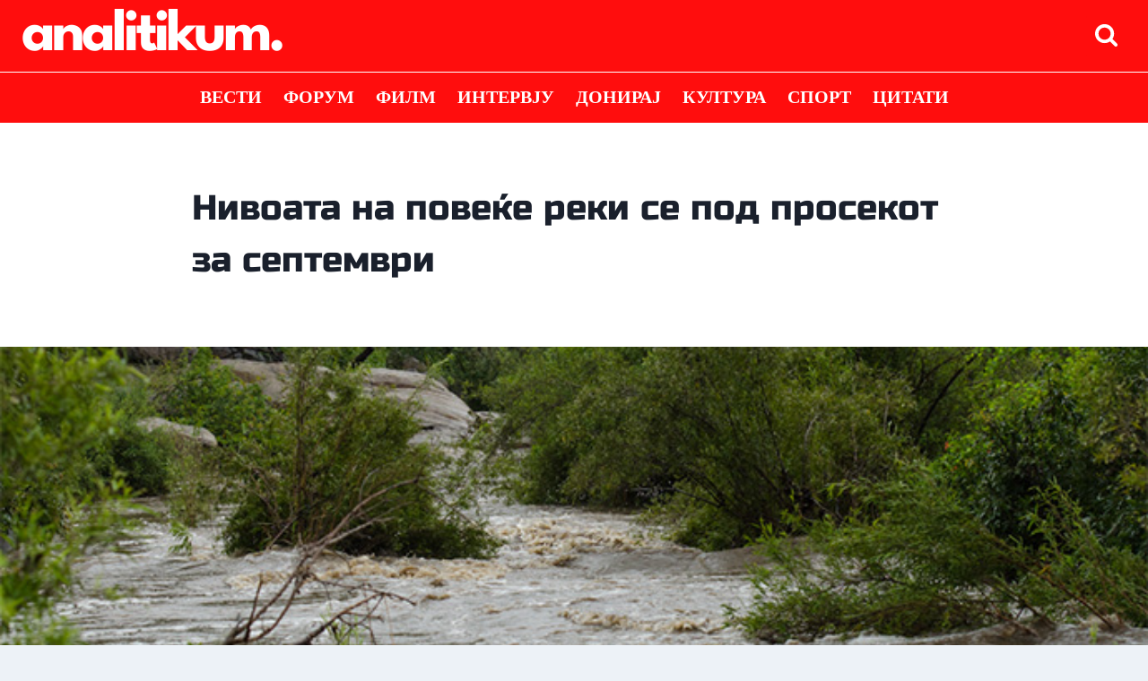

--- FILE ---
content_type: text/html; charset=UTF-8
request_url: https://analitikum.mk/nivoata-na-povekje-reki-se-pod-prosekot-za-septemvri/
body_size: 22294
content:
<!doctype html>
<html lang="mk-MK" prefix="og: https://ogp.me/ns#" class="no-js" itemtype="https://schema.org/Blog" itemscope>
<head>
	<meta charset="UTF-8">
	<meta name="viewport" content="width=device-width, initial-scale=1, minimum-scale=1">
	
<!-- Search Engine Optimization by Rank Math - https://rankmath.com/ -->
<title>Нивоата на повеќе реки се под просекот за септември - analitikum.</title>
<meta name="description" content="Нивоата на повеќето реки во земјава се под просекот за септември, покажуваат денешните хидролошки мерења."/>
<meta name="robots" content="follow, index, max-snippet:-1, max-video-preview:-1, max-image-preview:large"/>
<link rel="canonical" href="https://analitikum.mk/nivoata-na-povekje-reki-se-pod-prosekot-za-septemvri/" />
<meta property="og:locale" content="mk_MK" />
<meta property="og:type" content="article" />
<meta property="og:title" content="Нивоата на повеќе реки се под просекот за септември - analitikum." />
<meta property="og:description" content="Нивоата на повеќето реки во земјава се под просекот за септември, покажуваат денешните хидролошки мерења." />
<meta property="og:url" content="https://analitikum.mk/nivoata-na-povekje-reki-se-pod-prosekot-za-septemvri/" />
<meta property="og:site_name" content="analitikum." />
<meta property="article:section" content="Вести" />
<meta property="og:image" content="https://analitikum.mk/wp-content/uploads/2023/09/reki-poplava-8mmudW.jpeg" />
<meta property="og:image:secure_url" content="https://analitikum.mk/wp-content/uploads/2023/09/reki-poplava-8mmudW.jpeg" />
<meta property="og:image:width" content="690" />
<meta property="og:image:height" content="414" />
<meta property="og:image:alt" content="Нивоата на повеќе реки се под просекот за септември" />
<meta property="og:image:type" content="image/jpeg" />
<meta property="article:published_time" content="2023-09-27T11:06:02+02:00" />
<meta name="twitter:card" content="summary_large_image" />
<meta name="twitter:title" content="Нивоата на повеќе реки се под просекот за септември - analitikum." />
<meta name="twitter:description" content="Нивоата на повеќето реки во земјава се под просекот за септември, покажуваат денешните хидролошки мерења." />
<meta name="twitter:image" content="https://analitikum.mk/wp-content/uploads/2023/09/reki-poplava-8mmudW.jpeg" />
<meta name="twitter:label1" content="Time to read" />
<meta name="twitter:data1" content="Less than a minute" />
<script type="application/ld+json" class="rank-math-schema">{"@context":"https://schema.org","@graph":[{"@type":["NewsMediaOrganization","Organization"],"@id":"https://analitikum.mk/#organization","name":"\u0410\u043d\u0430\u043b\u0438\u0442\u0438\u043a\u0443\u043c","url":"https://analitikum.mk","logo":{"@type":"ImageObject","@id":"https://analitikum.mk/#logo","url":"https://analitikum.mk/wp-content/uploads/2022/06/logo.png","contentUrl":"https://analitikum.mk/wp-content/uploads/2022/06/logo.png","caption":"\u0410\u043d\u0430\u043b\u0438\u0442\u0438\u043a\u0443\u043c","inLanguage":"mk-MK","width":"600","height":"180"}},{"@type":"WebSite","@id":"https://analitikum.mk/#website","url":"https://analitikum.mk","name":"\u0410\u043d\u0430\u043b\u0438\u0442\u0438\u043a\u0443\u043c","publisher":{"@id":"https://analitikum.mk/#organization"},"inLanguage":"mk-MK"},{"@type":"ImageObject","@id":"https://analitikum.mk/wp-content/uploads/2023/09/reki-poplava-8mmudW.jpeg","url":"https://analitikum.mk/wp-content/uploads/2023/09/reki-poplava-8mmudW.jpeg","width":"690","height":"414","inLanguage":"mk-MK"},{"@type":"WebPage","@id":"https://analitikum.mk/nivoata-na-povekje-reki-se-pod-prosekot-za-septemvri/#webpage","url":"https://analitikum.mk/nivoata-na-povekje-reki-se-pod-prosekot-za-septemvri/","name":"\u041d\u0438\u0432\u043e\u0430\u0442\u0430 \u043d\u0430 \u043f\u043e\u0432\u0435\u045c\u0435 \u0440\u0435\u043a\u0438 \u0441\u0435 \u043f\u043e\u0434 \u043f\u0440\u043e\u0441\u0435\u043a\u043e\u0442 \u0437\u0430 \u0441\u0435\u043f\u0442\u0435\u043c\u0432\u0440\u0438 - analitikum.","datePublished":"2023-09-27T11:06:02+02:00","dateModified":"2023-09-27T11:06:02+02:00","isPartOf":{"@id":"https://analitikum.mk/#website"},"primaryImageOfPage":{"@id":"https://analitikum.mk/wp-content/uploads/2023/09/reki-poplava-8mmudW.jpeg"},"inLanguage":"mk-MK"},{"@type":"Person","@id":"https://analitikum.mk/author/","url":"https://analitikum.mk/author/","image":{"@type":"ImageObject","@id":"https://secure.gravatar.com/avatar/?s=96&amp;d=mm&amp;r=g","url":"https://secure.gravatar.com/avatar/?s=96&amp;d=mm&amp;r=g","inLanguage":"mk-MK"},"worksFor":{"@id":"https://analitikum.mk/#organization"}},{"@type":"BlogPosting","headline":"\u041d\u0438\u0432\u043e\u0430\u0442\u0430 \u043d\u0430 \u043f\u043e\u0432\u0435\u045c\u0435 \u0440\u0435\u043a\u0438 \u0441\u0435 \u043f\u043e\u0434 \u043f\u0440\u043e\u0441\u0435\u043a\u043e\u0442 \u0437\u0430 \u0441\u0435\u043f\u0442\u0435\u043c\u0432\u0440\u0438 - analitikum.","datePublished":"2023-09-27T11:06:02+02:00","dateModified":"2023-09-27T11:06:02+02:00","articleSection":"\u0412\u0435\u0441\u0442\u0438","author":{"@id":"https://analitikum.mk/author/"},"publisher":{"@id":"https://analitikum.mk/#organization"},"description":"\u041d\u0438\u0432\u043e\u0430\u0442\u0430 \u043d\u0430 \u043f\u043e\u0432\u0435\u045c\u0435\u0442\u043e \u0440\u0435\u043a\u0438 \u0432\u043e \u0437\u0435\u043c\u0458\u0430\u0432\u0430 \u0441\u0435 \u043f\u043e\u0434 \u043f\u0440\u043e\u0441\u0435\u043a\u043e\u0442 \u0437\u0430 \u0441\u0435\u043f\u0442\u0435\u043c\u0432\u0440\u0438, \u043f\u043e\u043a\u0430\u0436\u0443\u0432\u0430\u0430\u0442 \u0434\u0435\u043d\u0435\u0448\u043d\u0438\u0442\u0435 \u0445\u0438\u0434\u0440\u043e\u043b\u043e\u0448\u043a\u0438 \u043c\u0435\u0440\u0435\u045a\u0430.","name":"\u041d\u0438\u0432\u043e\u0430\u0442\u0430 \u043d\u0430 \u043f\u043e\u0432\u0435\u045c\u0435 \u0440\u0435\u043a\u0438 \u0441\u0435 \u043f\u043e\u0434 \u043f\u0440\u043e\u0441\u0435\u043a\u043e\u0442 \u0437\u0430 \u0441\u0435\u043f\u0442\u0435\u043c\u0432\u0440\u0438 - analitikum.","@id":"https://analitikum.mk/nivoata-na-povekje-reki-se-pod-prosekot-za-septemvri/#richSnippet","isPartOf":{"@id":"https://analitikum.mk/nivoata-na-povekje-reki-se-pod-prosekot-za-septemvri/#webpage"},"image":{"@id":"https://analitikum.mk/wp-content/uploads/2023/09/reki-poplava-8mmudW.jpeg"},"inLanguage":"mk-MK","mainEntityOfPage":{"@id":"https://analitikum.mk/nivoata-na-povekje-reki-se-pod-prosekot-za-septemvri/#webpage"}}]}</script>
<!-- /Rank Math WordPress SEO plugin -->

<link rel='dns-prefetch' href='//static.addtoany.com' />
<link rel='dns-prefetch' href='//www.googletagmanager.com' />
<link rel="alternate" type="application/rss+xml" title="analitikum. &raquo; Фид" href="https://analitikum.mk/feed/" />
<link rel="alternate" type="application/rss+xml" title="analitikum. &raquo; фидови за коментари" href="https://analitikum.mk/comments/feed/" />
			<script>document.documentElement.classList.remove( 'no-js' );</script>
			<link rel="alternate" title="oEmbed (JSON)" type="application/json+oembed" href="https://analitikum.mk/wp-json/oembed/1.0/embed?url=https%3A%2F%2Fanalitikum.mk%2Fnivoata-na-povekje-reki-se-pod-prosekot-za-septemvri%2F" />
<link rel="alternate" title="oEmbed (XML)" type="text/xml+oembed" href="https://analitikum.mk/wp-json/oembed/1.0/embed?url=https%3A%2F%2Fanalitikum.mk%2Fnivoata-na-povekje-reki-se-pod-prosekot-za-septemvri%2F&#038;format=xml" />
		<style>
			.lazyload,
			.lazyloading {
				max-width: 100%;
			}
		</style>
		<style id='wp-img-auto-sizes-contain-inline-css'>
img:is([sizes=auto i],[sizes^="auto," i]){contain-intrinsic-size:3000px 1500px}
/*# sourceURL=wp-img-auto-sizes-contain-inline-css */
</style>

<link rel='stylesheet' id='pt-cv-public-style-css' href='https://analitikum.mk/wp-content/plugins/content-views-query-and-display-post-page/public/assets/css/cv.css?ver=4.2.1' media='all' />
<link rel='stylesheet' id='hfe-widgets-style-css' href='https://analitikum.mk/wp-content/plugins/header-footer-elementor/inc/widgets-css/frontend.css?ver=2.8.1' media='all' />
<link rel='stylesheet' id='anwp-pg-styles-css' href='https://analitikum.mk/wp-content/plugins/anwp-post-grid-for-elementor/public/css/styles.min.css?ver=1.3.3' media='all' />
<style id='wp-emoji-styles-inline-css'>

	img.wp-smiley, img.emoji {
		display: inline !important;
		border: none !important;
		box-shadow: none !important;
		height: 1em !important;
		width: 1em !important;
		margin: 0 0.07em !important;
		vertical-align: -0.1em !important;
		background: none !important;
		padding: 0 !important;
	}
/*# sourceURL=wp-emoji-styles-inline-css */
</style>
<link rel='stylesheet' id='wp-block-library-css' href='https://analitikum.mk/wp-includes/css/dist/block-library/style.min.css?ver=6.9' media='all' />
<style id='classic-theme-styles-inline-css'>
/*! This file is auto-generated */
.wp-block-button__link{color:#fff;background-color:#32373c;border-radius:9999px;box-shadow:none;text-decoration:none;padding:calc(.667em + 2px) calc(1.333em + 2px);font-size:1.125em}.wp-block-file__button{background:#32373c;color:#fff;text-decoration:none}
/*# sourceURL=/wp-includes/css/classic-themes.min.css */
</style>
<style id='global-styles-inline-css'>
:root{--wp--preset--aspect-ratio--square: 1;--wp--preset--aspect-ratio--4-3: 4/3;--wp--preset--aspect-ratio--3-4: 3/4;--wp--preset--aspect-ratio--3-2: 3/2;--wp--preset--aspect-ratio--2-3: 2/3;--wp--preset--aspect-ratio--16-9: 16/9;--wp--preset--aspect-ratio--9-16: 9/16;--wp--preset--color--black: #000000;--wp--preset--color--cyan-bluish-gray: #abb8c3;--wp--preset--color--white: #ffffff;--wp--preset--color--pale-pink: #f78da7;--wp--preset--color--vivid-red: #cf2e2e;--wp--preset--color--luminous-vivid-orange: #ff6900;--wp--preset--color--luminous-vivid-amber: #fcb900;--wp--preset--color--light-green-cyan: #7bdcb5;--wp--preset--color--vivid-green-cyan: #00d084;--wp--preset--color--pale-cyan-blue: #8ed1fc;--wp--preset--color--vivid-cyan-blue: #0693e3;--wp--preset--color--vivid-purple: #9b51e0;--wp--preset--color--theme-palette-1: var(--global-palette1);--wp--preset--color--theme-palette-2: var(--global-palette2);--wp--preset--color--theme-palette-3: var(--global-palette3);--wp--preset--color--theme-palette-4: var(--global-palette4);--wp--preset--color--theme-palette-5: var(--global-palette5);--wp--preset--color--theme-palette-6: var(--global-palette6);--wp--preset--color--theme-palette-7: var(--global-palette7);--wp--preset--color--theme-palette-8: var(--global-palette8);--wp--preset--color--theme-palette-9: var(--global-palette9);--wp--preset--color--theme-palette-10: var(--global-palette10);--wp--preset--color--theme-palette-11: var(--global-palette11);--wp--preset--color--theme-palette-12: var(--global-palette12);--wp--preset--color--theme-palette-13: var(--global-palette13);--wp--preset--color--theme-palette-14: var(--global-palette14);--wp--preset--color--theme-palette-15: var(--global-palette15);--wp--preset--gradient--vivid-cyan-blue-to-vivid-purple: linear-gradient(135deg,rgb(6,147,227) 0%,rgb(155,81,224) 100%);--wp--preset--gradient--light-green-cyan-to-vivid-green-cyan: linear-gradient(135deg,rgb(122,220,180) 0%,rgb(0,208,130) 100%);--wp--preset--gradient--luminous-vivid-amber-to-luminous-vivid-orange: linear-gradient(135deg,rgb(252,185,0) 0%,rgb(255,105,0) 100%);--wp--preset--gradient--luminous-vivid-orange-to-vivid-red: linear-gradient(135deg,rgb(255,105,0) 0%,rgb(207,46,46) 100%);--wp--preset--gradient--very-light-gray-to-cyan-bluish-gray: linear-gradient(135deg,rgb(238,238,238) 0%,rgb(169,184,195) 100%);--wp--preset--gradient--cool-to-warm-spectrum: linear-gradient(135deg,rgb(74,234,220) 0%,rgb(151,120,209) 20%,rgb(207,42,186) 40%,rgb(238,44,130) 60%,rgb(251,105,98) 80%,rgb(254,248,76) 100%);--wp--preset--gradient--blush-light-purple: linear-gradient(135deg,rgb(255,206,236) 0%,rgb(152,150,240) 100%);--wp--preset--gradient--blush-bordeaux: linear-gradient(135deg,rgb(254,205,165) 0%,rgb(254,45,45) 50%,rgb(107,0,62) 100%);--wp--preset--gradient--luminous-dusk: linear-gradient(135deg,rgb(255,203,112) 0%,rgb(199,81,192) 50%,rgb(65,88,208) 100%);--wp--preset--gradient--pale-ocean: linear-gradient(135deg,rgb(255,245,203) 0%,rgb(182,227,212) 50%,rgb(51,167,181) 100%);--wp--preset--gradient--electric-grass: linear-gradient(135deg,rgb(202,248,128) 0%,rgb(113,206,126) 100%);--wp--preset--gradient--midnight: linear-gradient(135deg,rgb(2,3,129) 0%,rgb(40,116,252) 100%);--wp--preset--font-size--small: var(--global-font-size-small);--wp--preset--font-size--medium: var(--global-font-size-medium);--wp--preset--font-size--large: var(--global-font-size-large);--wp--preset--font-size--x-large: 42px;--wp--preset--font-size--larger: var(--global-font-size-larger);--wp--preset--font-size--xxlarge: var(--global-font-size-xxlarge);--wp--preset--spacing--20: 0.44rem;--wp--preset--spacing--30: 0.67rem;--wp--preset--spacing--40: 1rem;--wp--preset--spacing--50: 1.5rem;--wp--preset--spacing--60: 2.25rem;--wp--preset--spacing--70: 3.38rem;--wp--preset--spacing--80: 5.06rem;--wp--preset--shadow--natural: 6px 6px 9px rgba(0, 0, 0, 0.2);--wp--preset--shadow--deep: 12px 12px 50px rgba(0, 0, 0, 0.4);--wp--preset--shadow--sharp: 6px 6px 0px rgba(0, 0, 0, 0.2);--wp--preset--shadow--outlined: 6px 6px 0px -3px rgb(255, 255, 255), 6px 6px rgb(0, 0, 0);--wp--preset--shadow--crisp: 6px 6px 0px rgb(0, 0, 0);}:where(.is-layout-flex){gap: 0.5em;}:where(.is-layout-grid){gap: 0.5em;}body .is-layout-flex{display: flex;}.is-layout-flex{flex-wrap: wrap;align-items: center;}.is-layout-flex > :is(*, div){margin: 0;}body .is-layout-grid{display: grid;}.is-layout-grid > :is(*, div){margin: 0;}:where(.wp-block-columns.is-layout-flex){gap: 2em;}:where(.wp-block-columns.is-layout-grid){gap: 2em;}:where(.wp-block-post-template.is-layout-flex){gap: 1.25em;}:where(.wp-block-post-template.is-layout-grid){gap: 1.25em;}.has-black-color{color: var(--wp--preset--color--black) !important;}.has-cyan-bluish-gray-color{color: var(--wp--preset--color--cyan-bluish-gray) !important;}.has-white-color{color: var(--wp--preset--color--white) !important;}.has-pale-pink-color{color: var(--wp--preset--color--pale-pink) !important;}.has-vivid-red-color{color: var(--wp--preset--color--vivid-red) !important;}.has-luminous-vivid-orange-color{color: var(--wp--preset--color--luminous-vivid-orange) !important;}.has-luminous-vivid-amber-color{color: var(--wp--preset--color--luminous-vivid-amber) !important;}.has-light-green-cyan-color{color: var(--wp--preset--color--light-green-cyan) !important;}.has-vivid-green-cyan-color{color: var(--wp--preset--color--vivid-green-cyan) !important;}.has-pale-cyan-blue-color{color: var(--wp--preset--color--pale-cyan-blue) !important;}.has-vivid-cyan-blue-color{color: var(--wp--preset--color--vivid-cyan-blue) !important;}.has-vivid-purple-color{color: var(--wp--preset--color--vivid-purple) !important;}.has-black-background-color{background-color: var(--wp--preset--color--black) !important;}.has-cyan-bluish-gray-background-color{background-color: var(--wp--preset--color--cyan-bluish-gray) !important;}.has-white-background-color{background-color: var(--wp--preset--color--white) !important;}.has-pale-pink-background-color{background-color: var(--wp--preset--color--pale-pink) !important;}.has-vivid-red-background-color{background-color: var(--wp--preset--color--vivid-red) !important;}.has-luminous-vivid-orange-background-color{background-color: var(--wp--preset--color--luminous-vivid-orange) !important;}.has-luminous-vivid-amber-background-color{background-color: var(--wp--preset--color--luminous-vivid-amber) !important;}.has-light-green-cyan-background-color{background-color: var(--wp--preset--color--light-green-cyan) !important;}.has-vivid-green-cyan-background-color{background-color: var(--wp--preset--color--vivid-green-cyan) !important;}.has-pale-cyan-blue-background-color{background-color: var(--wp--preset--color--pale-cyan-blue) !important;}.has-vivid-cyan-blue-background-color{background-color: var(--wp--preset--color--vivid-cyan-blue) !important;}.has-vivid-purple-background-color{background-color: var(--wp--preset--color--vivid-purple) !important;}.has-black-border-color{border-color: var(--wp--preset--color--black) !important;}.has-cyan-bluish-gray-border-color{border-color: var(--wp--preset--color--cyan-bluish-gray) !important;}.has-white-border-color{border-color: var(--wp--preset--color--white) !important;}.has-pale-pink-border-color{border-color: var(--wp--preset--color--pale-pink) !important;}.has-vivid-red-border-color{border-color: var(--wp--preset--color--vivid-red) !important;}.has-luminous-vivid-orange-border-color{border-color: var(--wp--preset--color--luminous-vivid-orange) !important;}.has-luminous-vivid-amber-border-color{border-color: var(--wp--preset--color--luminous-vivid-amber) !important;}.has-light-green-cyan-border-color{border-color: var(--wp--preset--color--light-green-cyan) !important;}.has-vivid-green-cyan-border-color{border-color: var(--wp--preset--color--vivid-green-cyan) !important;}.has-pale-cyan-blue-border-color{border-color: var(--wp--preset--color--pale-cyan-blue) !important;}.has-vivid-cyan-blue-border-color{border-color: var(--wp--preset--color--vivid-cyan-blue) !important;}.has-vivid-purple-border-color{border-color: var(--wp--preset--color--vivid-purple) !important;}.has-vivid-cyan-blue-to-vivid-purple-gradient-background{background: var(--wp--preset--gradient--vivid-cyan-blue-to-vivid-purple) !important;}.has-light-green-cyan-to-vivid-green-cyan-gradient-background{background: var(--wp--preset--gradient--light-green-cyan-to-vivid-green-cyan) !important;}.has-luminous-vivid-amber-to-luminous-vivid-orange-gradient-background{background: var(--wp--preset--gradient--luminous-vivid-amber-to-luminous-vivid-orange) !important;}.has-luminous-vivid-orange-to-vivid-red-gradient-background{background: var(--wp--preset--gradient--luminous-vivid-orange-to-vivid-red) !important;}.has-very-light-gray-to-cyan-bluish-gray-gradient-background{background: var(--wp--preset--gradient--very-light-gray-to-cyan-bluish-gray) !important;}.has-cool-to-warm-spectrum-gradient-background{background: var(--wp--preset--gradient--cool-to-warm-spectrum) !important;}.has-blush-light-purple-gradient-background{background: var(--wp--preset--gradient--blush-light-purple) !important;}.has-blush-bordeaux-gradient-background{background: var(--wp--preset--gradient--blush-bordeaux) !important;}.has-luminous-dusk-gradient-background{background: var(--wp--preset--gradient--luminous-dusk) !important;}.has-pale-ocean-gradient-background{background: var(--wp--preset--gradient--pale-ocean) !important;}.has-electric-grass-gradient-background{background: var(--wp--preset--gradient--electric-grass) !important;}.has-midnight-gradient-background{background: var(--wp--preset--gradient--midnight) !important;}.has-small-font-size{font-size: var(--wp--preset--font-size--small) !important;}.has-medium-font-size{font-size: var(--wp--preset--font-size--medium) !important;}.has-large-font-size{font-size: var(--wp--preset--font-size--large) !important;}.has-x-large-font-size{font-size: var(--wp--preset--font-size--x-large) !important;}
:where(.wp-block-post-template.is-layout-flex){gap: 1.25em;}:where(.wp-block-post-template.is-layout-grid){gap: 1.25em;}
:where(.wp-block-term-template.is-layout-flex){gap: 1.25em;}:where(.wp-block-term-template.is-layout-grid){gap: 1.25em;}
:where(.wp-block-columns.is-layout-flex){gap: 2em;}:where(.wp-block-columns.is-layout-grid){gap: 2em;}
:root :where(.wp-block-pullquote){font-size: 1.5em;line-height: 1.6;}
/*# sourceURL=global-styles-inline-css */
</style>
<link rel='stylesheet' id='hfe-style-css' href='https://analitikum.mk/wp-content/plugins/header-footer-elementor/assets/css/header-footer-elementor.css?ver=2.8.1' media='all' />
<link rel='stylesheet' id='elementor-icons-css' href='https://analitikum.mk/wp-content/plugins/elementor/assets/lib/eicons/css/elementor-icons.min.css?ver=5.45.0' media='all' />
<link rel='stylesheet' id='elementor-frontend-css' href='https://analitikum.mk/wp-content/plugins/elementor/assets/css/frontend.min.css?ver=3.34.1' media='all' />
<link rel='stylesheet' id='elementor-post-6-css' href='https://analitikum.mk/wp-content/uploads/elementor/css/post-6.css?ver=1768461189' media='all' />
<link rel='stylesheet' id='elementor-post-863-css' href='https://analitikum.mk/wp-content/uploads/elementor/css/post-863.css?ver=1768461189' media='all' />
<link rel='stylesheet' id='parent-style-css' href='https://analitikum.mk/wp-content/themes/kadence/style.css?ver=6.9' media='all' />
<link rel='stylesheet' id='kadence-global-css' href='https://analitikum.mk/wp-content/themes/kadence/assets/css/global.min.css?ver=1.4.3' media='all' />
<style id='kadence-global-inline-css'>
/* Kadence Base CSS */
:root{--global-palette1:#db0101;--global-palette2:#ff0d0d;--global-palette3:#1A202C;--global-palette4:#2D3748;--global-palette5:#4A5568;--global-palette6:#718096;--global-palette7:#EDF2F7;--global-palette8:#ffff00;--global-palette9:#ffffff;--global-palette10:oklch(from var(--global-palette1) calc(l + 0.10 * (1 - l)) calc(c * 1.00) calc(h + 180) / 100%);--global-palette11:#13612e;--global-palette12:#1159af;--global-palette13:#b82105;--global-palette14:#f7630c;--global-palette15:#f5a524;--global-palette9rgb:255, 255, 255;--global-palette-highlight:var(--global-palette1);--global-palette-highlight-alt:var(--global-palette2);--global-palette-highlight-alt2:var(--global-palette9);--global-palette-btn-bg:var(--global-palette1);--global-palette-btn-bg-hover:var(--global-palette2);--global-palette-btn:var(--global-palette9);--global-palette-btn-hover:var(--global-palette9);--global-palette-btn-sec-bg:var(--global-palette7);--global-palette-btn-sec-bg-hover:var(--global-palette2);--global-palette-btn-sec:var(--global-palette3);--global-palette-btn-sec-hover:var(--global-palette9);--global-body-font-family:Tinos, serif;--global-heading-font-family:inherit;--global-primary-nav-font-family:inherit;--global-fallback-font:sans-serif;--global-display-fallback-font:sans-serif;--global-content-width:1290px;--global-content-wide-width:calc(1290px + 230px);--global-content-narrow-width:960px;--global-content-edge-padding:1.5rem;--global-content-boxed-padding:2rem;--global-calc-content-width:calc(1290px - var(--global-content-edge-padding) - var(--global-content-edge-padding) );--wp--style--global--content-size:var(--global-calc-content-width);}.wp-site-blocks{--global-vw:calc( 100vw - ( 0.5 * var(--scrollbar-offset)));}:root body.kadence-elementor-colors{--e-global-color-kadence1:var(--global-palette1);--e-global-color-kadence2:var(--global-palette2);--e-global-color-kadence3:var(--global-palette3);--e-global-color-kadence4:var(--global-palette4);--e-global-color-kadence5:var(--global-palette5);--e-global-color-kadence6:var(--global-palette6);--e-global-color-kadence7:var(--global-palette7);--e-global-color-kadence8:var(--global-palette8);--e-global-color-kadence9:var(--global-palette9);--e-global-color-kadence10:var(--global-palette10);--e-global-color-kadence11:var(--global-palette11);--e-global-color-kadence12:var(--global-palette12);--e-global-color-kadence13:var(--global-palette13);--e-global-color-kadence14:var(--global-palette14);--e-global-color-kadence15:var(--global-palette15);}body{background:var(--global-palette7);-webkit-font-smoothing:antialiased;-moz-osx-font-smoothing:grayscale;}body, input, select, optgroup, textarea{font-style:normal;font-weight:normal;font-size:23px;line-height:1.6;font-family:var(--global-body-font-family);color:var(--global-palette4);}.content-bg, body.content-style-unboxed .site{background:var(--global-palette9);}@media all and (max-width: 767px){body{font-size:23px;}}h1,h2,h3,h4,h5,h6{font-family:var(--global-heading-font-family);}h1{font-weight:700;font-size:32px;line-height:1.5;color:var(--global-palette3);}h2{font-weight:700;font-size:28px;line-height:1.5;color:var(--global-palette3);}h3{font-weight:700;font-size:24px;line-height:1.5;color:var(--global-palette3);}h4{font-weight:700;font-size:22px;line-height:1.5;color:var(--global-palette4);}h5{font-weight:700;font-size:20px;line-height:1.5;color:var(--global-palette4);}h6{font-weight:700;font-size:18px;line-height:1.5;color:var(--global-palette5);}.entry-hero .kadence-breadcrumbs{max-width:1290px;}.site-container, .site-header-row-layout-contained, .site-footer-row-layout-contained, .entry-hero-layout-contained, .comments-area, .alignfull > .wp-block-cover__inner-container, .alignwide > .wp-block-cover__inner-container{max-width:var(--global-content-width);}.content-width-narrow .content-container.site-container, .content-width-narrow .hero-container.site-container{max-width:var(--global-content-narrow-width);}@media all and (min-width: 1520px){.wp-site-blocks .content-container  .alignwide{margin-left:-115px;margin-right:-115px;width:unset;max-width:unset;}}@media all and (min-width: 1220px){.content-width-narrow .wp-site-blocks .content-container .alignwide{margin-left:-130px;margin-right:-130px;width:unset;max-width:unset;}}.content-style-boxed .wp-site-blocks .entry-content .alignwide{margin-left:calc( -1 * var( --global-content-boxed-padding ) );margin-right:calc( -1 * var( --global-content-boxed-padding ) );}.content-area{margin-top:5rem;margin-bottom:5rem;}@media all and (max-width: 1024px){.content-area{margin-top:3rem;margin-bottom:3rem;}}@media all and (max-width: 767px){.content-area{margin-top:2rem;margin-bottom:2rem;}}@media all and (max-width: 1024px){:root{--global-content-boxed-padding:2rem;}}@media all and (max-width: 767px){:root{--global-content-boxed-padding:1.5rem;}}.entry-content-wrap{padding:2rem;}@media all and (max-width: 1024px){.entry-content-wrap{padding:2rem;}}@media all and (max-width: 767px){.entry-content-wrap{padding:1.5rem;}}.entry.single-entry{box-shadow:0px 15px 15px -10px rgba(0,0,0,0.05);border-radius:5px 5px 5px 5px;}.entry.loop-entry{border-radius:5px 5px 5px 5px;overflow:hidden;box-shadow:0px 15px 15px -10px rgba(0,0,0,0.05);}.loop-entry .entry-content-wrap{padding:2rem;}@media all and (max-width: 1024px){.loop-entry .entry-content-wrap{padding:2rem;}}@media all and (max-width: 767px){.loop-entry .entry-content-wrap{padding:1.5rem;}}button, .button, .wp-block-button__link, input[type="button"], input[type="reset"], input[type="submit"], .fl-button, .elementor-button-wrapper .elementor-button, .wc-block-components-checkout-place-order-button, .wc-block-cart__submit{box-shadow:0px 0px 0px -7px rgba(0,0,0,0);}button:hover, button:focus, button:active, .button:hover, .button:focus, .button:active, .wp-block-button__link:hover, .wp-block-button__link:focus, .wp-block-button__link:active, input[type="button"]:hover, input[type="button"]:focus, input[type="button"]:active, input[type="reset"]:hover, input[type="reset"]:focus, input[type="reset"]:active, input[type="submit"]:hover, input[type="submit"]:focus, input[type="submit"]:active, .elementor-button-wrapper .elementor-button:hover, .elementor-button-wrapper .elementor-button:focus, .elementor-button-wrapper .elementor-button:active, .wc-block-cart__submit:hover{box-shadow:0px 15px 25px -7px rgba(0,0,0,0.1);}.kb-button.kb-btn-global-outline.kb-btn-global-inherit{padding-top:calc(px - 2px);padding-right:calc(px - 2px);padding-bottom:calc(px - 2px);padding-left:calc(px - 2px);}@media all and (min-width: 1025px){.transparent-header .entry-hero .entry-hero-container-inner{padding-top:calc(80px + 0px);}}@media all and (max-width: 1024px){.mobile-transparent-header .entry-hero .entry-hero-container-inner{padding-top:80px;}}@media all and (max-width: 767px){.mobile-transparent-header .entry-hero .entry-hero-container-inner{padding-top:80px;}}#kt-scroll-up-reader, #kt-scroll-up{border-radius:5px 5px 5px 5px;color:var(--global-palette9);background:var(--global-palette2);bottom:30px;font-size:1.2em;padding:0.6em 0.6em 0.6em 0.6em;}#kt-scroll-up-reader.scroll-up-side-right, #kt-scroll-up.scroll-up-side-right{right:30px;}#kt-scroll-up-reader.scroll-up-side-left, #kt-scroll-up.scroll-up-side-left{left:30px;}@media all and (hover: hover){#kt-scroll-up-reader:hover, #kt-scroll-up:hover{color:var(--global-palette2);background:var(--global-palette9);}}.entry-author-style-center{padding-top:var(--global-md-spacing);border-top:1px solid var(--global-gray-500);}.entry-author-style-center .entry-author-avatar, .entry-meta .author-avatar{display:none;}.entry-author-style-normal .entry-author-profile{padding-left:0px;}#comments .comment-meta{margin-left:0px;}.wp-site-blocks .post-title h1{font-style:normal;font-weight:normal;font-size:39px;font-family:'Russo One', sans-serif;text-transform:none;color:var(--global-palette3);}@media all and (max-width: 767px){.wp-site-blocks .post-title h1{font-size:26px;}}.post-hero-section .entry-hero-container-inner{background:var(--global-palette9);}.entry-hero.post-hero-section .entry-header{min-height:250px;}
/* Kadence Header CSS */
.wp-site-blocks #mobile-header{display:block;}.wp-site-blocks #main-header{display:none;}@media all and (min-width: 300px){.wp-site-blocks #mobile-header{display:none;}.wp-site-blocks #main-header{display:block;}}@media all and (max-width: 299px){.mobile-transparent-header #masthead{position:absolute;left:0px;right:0px;z-index:100;}.kadence-scrollbar-fixer.mobile-transparent-header #masthead{right:var(--scrollbar-offset,0);}.mobile-transparent-header #masthead, .mobile-transparent-header .site-top-header-wrap .site-header-row-container-inner, .mobile-transparent-header .site-main-header-wrap .site-header-row-container-inner, .mobile-transparent-header .site-bottom-header-wrap .site-header-row-container-inner{background:transparent;}.site-header-row-tablet-layout-fullwidth, .site-header-row-tablet-layout-standard{padding:0px;}}@media all and (min-width: 300px){.transparent-header #masthead{position:absolute;left:0px;right:0px;z-index:100;}.transparent-header.kadence-scrollbar-fixer #masthead{right:var(--scrollbar-offset,0);}.transparent-header #masthead, .transparent-header .site-top-header-wrap .site-header-row-container-inner, .transparent-header .site-main-header-wrap .site-header-row-container-inner, .transparent-header .site-bottom-header-wrap .site-header-row-container-inner{background:transparent;}}.site-branding{padding:0px 0px 0px 0px;}@media all and (max-width: 767px){.site-branding{padding:0px 0px 0px 0px;}}.site-branding .site-title{font-style:normal;font-weight:700;font-size:67px;line-height:1.2;letter-spacing:-0.06em;font-family:'League Spartan', sans-serif;text-transform:lowercase;color:var(--global-palette9);}@media all and (max-width: 767px){.site-branding .site-title{font-size:67px;}}#masthead, #masthead .kadence-sticky-header.item-is-fixed:not(.item-at-start):not(.site-header-row-container):not(.site-main-header-wrap), #masthead .kadence-sticky-header.item-is-fixed:not(.item-at-start) > .site-header-row-container-inner{background:var(--global-palette2);}.site-main-header-wrap .site-header-row-container-inner{border-bottom:1px solid var(--global-palette9);}.site-main-header-inner-wrap{min-height:80px;}.site-bottom-header-wrap .site-header-row-container-inner{border-top:0px none transparent;border-bottom:0px none transparent;}.site-bottom-header-inner-wrap{min-height:0px;}.header-navigation[class*="header-navigation-style-underline"] .header-menu-container.secondary-menu-container>ul>li>a:after{width:calc( 100% - 1.2em);}.secondary-navigation .secondary-menu-container > ul > li.menu-item > a{padding-left:calc(1.2em / 2);padding-right:calc(1.2em / 2);padding-top:0.6em;padding-bottom:0.6em;color:var(--global-palette9);}.secondary-navigation .primary-menu-container > ul > li.menu-item .dropdown-nav-special-toggle{right:calc(1.2em / 2);}.secondary-navigation .secondary-menu-container > ul li.menu-item > a{font-style:normal;font-weight:900;font-size:20px;text-transform:uppercase;}.secondary-navigation .secondary-menu-container > ul > li.menu-item > a:hover{color:var(--global-palette2);background:var(--global-palette9);}.secondary-navigation .secondary-menu-container > ul > li.menu-item.current-menu-item > a{color:var(--global-palette2);background:var(--global-palette7);}.header-navigation .header-menu-container ul ul.sub-menu, .header-navigation .header-menu-container ul ul.submenu{background:var(--global-palette3);box-shadow:0px 2px 13px 0px rgba(0,0,0,0.1);}.header-navigation .header-menu-container ul ul li.menu-item, .header-menu-container ul.menu > li.kadence-menu-mega-enabled > ul > li.menu-item > a{border-bottom:1px solid rgba(255,255,255,0.1);border-radius:0px 0px 0px 0px;}.header-navigation .header-menu-container ul ul li.menu-item > a{width:200px;padding-top:1em;padding-bottom:1em;color:var(--global-palette8);font-size:12px;}.header-navigation .header-menu-container ul ul li.menu-item > a:hover{color:var(--global-palette9);background:var(--global-palette4);border-radius:0px 0px 0px 0px;}.header-navigation .header-menu-container ul ul li.menu-item.current-menu-item > a{color:var(--global-palette9);background:var(--global-palette4);border-radius:0px 0px 0px 0px;}.mobile-toggle-open-container .menu-toggle-open, .mobile-toggle-open-container .menu-toggle-open:focus{color:var(--global-palette5);padding:0.4em 0.6em 0.4em 0.6em;font-size:14px;}.mobile-toggle-open-container .menu-toggle-open.menu-toggle-style-bordered{border:1px solid currentColor;}.mobile-toggle-open-container .menu-toggle-open .menu-toggle-icon{font-size:20px;}.mobile-toggle-open-container .menu-toggle-open:hover, .mobile-toggle-open-container .menu-toggle-open:focus-visible{color:var(--global-palette-highlight);}.mobile-navigation ul li{font-size:14px;}.mobile-navigation ul li a{padding-top:1em;padding-bottom:1em;}.mobile-navigation ul li > a, .mobile-navigation ul li.menu-item-has-children > .drawer-nav-drop-wrap{color:var(--global-palette8);}.mobile-navigation ul li.current-menu-item > a, .mobile-navigation ul li.current-menu-item.menu-item-has-children > .drawer-nav-drop-wrap{color:var(--global-palette-highlight);}.mobile-navigation ul li.menu-item-has-children .drawer-nav-drop-wrap, .mobile-navigation ul li:not(.menu-item-has-children) a{border-bottom:1px solid rgba(255,255,255,0.1);}.mobile-navigation:not(.drawer-navigation-parent-toggle-true) ul li.menu-item-has-children .drawer-nav-drop-wrap button{border-left:1px solid rgba(255,255,255,0.1);}#mobile-drawer .drawer-header .drawer-toggle{padding:0.6em 0.15em 0.6em 0.15em;font-size:24px;}.search-toggle-open-container .search-toggle-open{background:var(--global-palette2);color:var(--global-palette9);}.search-toggle-open-container .search-toggle-open.search-toggle-style-bordered{border:1px solid currentColor;}.search-toggle-open-container .search-toggle-open .search-toggle-icon{font-size:1.5em;}.search-toggle-open-container .search-toggle-open:hover, .search-toggle-open-container .search-toggle-open:focus{color:var(--global-palette-highlight);background:var(--global-palette9);}#search-drawer .drawer-inner .drawer-content form input.search-field, #search-drawer .drawer-inner .drawer-content form .kadence-search-icon-wrap, #search-drawer .drawer-header{color:var(--global-palette3);}#search-drawer .drawer-inner .drawer-content form input.search-field:focus, #search-drawer .drawer-inner .drawer-content form input.search-submit:hover ~ .kadence-search-icon-wrap, #search-drawer .drawer-inner .drawer-content form button[type="submit"]:hover ~ .kadence-search-icon-wrap{color:var(--global-palette5);}#search-drawer .drawer-inner{background:var(--global-palette7);}
/* Kadence Footer CSS */
.site-middle-footer-wrap .site-footer-row-container-inner{font-style:normal;font-weight:900;border-top:0px none transparent;}.site-footer .site-middle-footer-wrap a:where(:not(.button):not(.wp-block-button__link):not(.wp-element-button)){color:var(--global-palette9);}.site-footer .site-middle-footer-wrap a:where(:not(.button):not(.wp-block-button__link):not(.wp-element-button)):hover{color:var(--global-palette9);}.site-middle-footer-inner-wrap{padding-top:30px;padding-bottom:30px;grid-column-gap:30px;grid-row-gap:30px;}.site-middle-footer-inner-wrap .widget{margin-bottom:30px;}.site-middle-footer-inner-wrap .site-footer-section:not(:last-child):after{border-right:0px solid var(--global-palette2);right:calc(-30px / 2);}@media all and (max-width: 767px){.site-middle-footer-wrap .site-footer-row-container-inner{font-size:17px;}}.site-bottom-footer-inner-wrap{padding-top:30px;padding-bottom:30px;grid-column-gap:30px;}.site-bottom-footer-inner-wrap .widget{margin-bottom:30px;}.site-bottom-footer-inner-wrap .site-footer-section:not(:last-child):after{right:calc(-30px / 2);}
/*# sourceURL=kadence-global-inline-css */
</style>
<link rel='stylesheet' id='addtoany-css' href='https://analitikum.mk/wp-content/plugins/add-to-any/addtoany.min.css?ver=1.16' media='all' />
<link rel='stylesheet' id='hfe-elementor-icons-css' href='https://analitikum.mk/wp-content/plugins/elementor/assets/lib/eicons/css/elementor-icons.min.css?ver=5.34.0' media='all' />
<link rel='stylesheet' id='hfe-icons-list-css' href='https://analitikum.mk/wp-content/plugins/elementor/assets/css/widget-icon-list.min.css?ver=3.24.3' media='all' />
<link rel='stylesheet' id='hfe-social-icons-css' href='https://analitikum.mk/wp-content/plugins/elementor/assets/css/widget-social-icons.min.css?ver=3.24.0' media='all' />
<link rel='stylesheet' id='hfe-social-share-icons-brands-css' href='https://analitikum.mk/wp-content/plugins/elementor/assets/lib/font-awesome/css/brands.css?ver=5.15.3' media='all' />
<link rel='stylesheet' id='hfe-social-share-icons-fontawesome-css' href='https://analitikum.mk/wp-content/plugins/elementor/assets/lib/font-awesome/css/fontawesome.css?ver=5.15.3' media='all' />
<link rel='stylesheet' id='hfe-nav-menu-icons-css' href='https://analitikum.mk/wp-content/plugins/elementor/assets/lib/font-awesome/css/solid.css?ver=5.15.3' media='all' />
<link rel='stylesheet' id='kadence-rankmath-css' href='https://analitikum.mk/wp-content/themes/kadence/assets/css/rankmath.min.css?ver=1.4.3' media='all' />
<link rel='stylesheet' id='elementor-gf-local-roboto-css' href='https://analitikum.mk/wp-content/uploads/elementor/google-fonts/css/roboto.css?ver=1744775330' media='all' />
<link rel='stylesheet' id='elementor-gf-local-robotoslab-css' href='https://analitikum.mk/wp-content/uploads/elementor/google-fonts/css/robotoslab.css?ver=1744775331' media='all' />
<script id="addtoany-core-js-before">
window.a2a_config=window.a2a_config||{};a2a_config.callbacks=[];a2a_config.overlays=[];a2a_config.templates={};a2a_localize = {
	Share: "Share",
	Save: "Save",
	Subscribe: "Subscribe",
	Email: "Email",
	Bookmark: "Bookmark",
	ShowAll: "Show all",
	ShowLess: "Show less",
	FindServices: "Find service(s)",
	FindAnyServiceToAddTo: "Instantly find any service to add to",
	PoweredBy: "Powered by",
	ShareViaEmail: "Share via email",
	SubscribeViaEmail: "Subscribe via email",
	BookmarkInYourBrowser: "Bookmark in your browser",
	BookmarkInstructions: "Press Ctrl+D or \u2318+D to bookmark this page",
	AddToYourFavorites: "Add to your favorites",
	SendFromWebOrProgram: "Send from any email address or email program",
	EmailProgram: "Email program",
	More: "More&#8230;",
	ThanksForSharing: "Thanks for sharing!",
	ThanksForFollowing: "Thanks for following!"
};


//# sourceURL=addtoany-core-js-before
</script>
<script defer src="https://static.addtoany.com/menu/page.js" id="addtoany-core-js"></script>
<script src="https://analitikum.mk/wp-includes/js/jquery/jquery.min.js?ver=3.7.1" id="jquery-core-js"></script>
<script src="https://analitikum.mk/wp-includes/js/jquery/jquery-migrate.min.js?ver=3.4.1" id="jquery-migrate-js"></script>
<script id="jquery-js-after">
!function($){"use strict";$(document).ready(function(){$(this).scrollTop()>100&&$(".hfe-scroll-to-top-wrap").removeClass("hfe-scroll-to-top-hide"),$(window).scroll(function(){$(this).scrollTop()<100?$(".hfe-scroll-to-top-wrap").fadeOut(300):$(".hfe-scroll-to-top-wrap").fadeIn(300)}),$(".hfe-scroll-to-top-wrap").on("click",function(){$("html, body").animate({scrollTop:0},300);return!1})})}(jQuery);
!function($){'use strict';$(document).ready(function(){var bar=$('.hfe-reading-progress-bar');if(!bar.length)return;$(window).on('scroll',function(){var s=$(window).scrollTop(),d=$(document).height()-$(window).height(),p=d? s/d*100:0;bar.css('width',p+'%')});});}(jQuery);
//# sourceURL=jquery-js-after
</script>
<script defer src="https://analitikum.mk/wp-content/plugins/add-to-any/addtoany.min.js?ver=1.1" id="addtoany-jquery-js"></script>

<!-- Google tag (gtag.js) snippet added by Site Kit -->
<!-- Google Analytics snippet added by Site Kit -->
<script src="https://www.googletagmanager.com/gtag/js?id=G-N800R6VD8B" id="google_gtagjs-js" async></script>
<script id="google_gtagjs-js-after">
window.dataLayer = window.dataLayer || [];function gtag(){dataLayer.push(arguments);}
gtag("set","linker",{"domains":["analitikum.mk"]});
gtag("js", new Date());
gtag("set", "developer_id.dZTNiMT", true);
gtag("config", "G-N800R6VD8B");
//# sourceURL=google_gtagjs-js-after
</script>
<link rel="https://api.w.org/" href="https://analitikum.mk/wp-json/" /><link rel="alternate" title="JSON" type="application/json" href="https://analitikum.mk/wp-json/wp/v2/posts/30242" /><link rel="EditURI" type="application/rsd+xml" title="RSD" href="https://analitikum.mk/xmlrpc.php?rsd" />
<meta name="generator" content="WordPress 6.9" />
<link rel='shortlink' href='https://analitikum.mk/?p=30242' />

<!-- This site is using AdRotate v5.17.1 to display their advertisements - https://ajdg.solutions/ -->
<!-- AdRotate CSS -->
<style type="text/css" media="screen">
	.g { margin:0px; padding:0px; overflow:hidden; line-height:1; zoom:1; }
	.g img { height:auto; }
	.g-col { position:relative; float:left; }
	.g-col:first-child { margin-left: 0; }
	.g-col:last-child { margin-right: 0; }
	.g-1 { margin:10px;  }
	.g-2 { margin:10px;  }
	.g-5 { margin:25px;  }
	@media only screen and (max-width: 480px) {
		.g-col, .g-dyn, .g-single { width:100%; margin-left:0; margin-right:0; }
	}
</style>
<!-- /AdRotate CSS -->

<meta name="generator" content="Site Kit by Google 1.170.0" />		<script>
			document.documentElement.className = document.documentElement.className.replace('no-js', 'js');
		</script>
				<style>
			.no-js img.lazyload {
				display: none;
			}

			figure.wp-block-image img.lazyloading {
				min-width: 150px;
			}

			.lazyload,
			.lazyloading {
				--smush-placeholder-width: 100px;
				--smush-placeholder-aspect-ratio: 1/1;
				width: var(--smush-image-width, var(--smush-placeholder-width)) !important;
				aspect-ratio: var(--smush-image-aspect-ratio, var(--smush-placeholder-aspect-ratio)) !important;
			}

						.lazyload, .lazyloading {
				opacity: 0;
			}

			.lazyloaded {
				opacity: 1;
				transition: opacity 400ms;
				transition-delay: 0ms;
			}

					</style>
		<link rel="preload" id="kadence-header-preload" href="https://analitikum.mk/wp-content/themes/kadence/assets/css/header.min.css?ver=1.4.3" as="style">
<link rel="preload" id="kadence-content-preload" href="https://analitikum.mk/wp-content/themes/kadence/assets/css/content.min.css?ver=1.4.3" as="style">
<link rel="preload" id="kadence-footer-preload" href="https://analitikum.mk/wp-content/themes/kadence/assets/css/footer.min.css?ver=1.4.3" as="style">
<meta name="generator" content="Elementor 3.34.1; features: additional_custom_breakpoints; settings: css_print_method-external, google_font-enabled, font_display-auto">
			<style>
				.e-con.e-parent:nth-of-type(n+4):not(.e-lazyloaded):not(.e-no-lazyload),
				.e-con.e-parent:nth-of-type(n+4):not(.e-lazyloaded):not(.e-no-lazyload) * {
					background-image: none !important;
				}
				@media screen and (max-height: 1024px) {
					.e-con.e-parent:nth-of-type(n+3):not(.e-lazyloaded):not(.e-no-lazyload),
					.e-con.e-parent:nth-of-type(n+3):not(.e-lazyloaded):not(.e-no-lazyload) * {
						background-image: none !important;
					}
				}
				@media screen and (max-height: 640px) {
					.e-con.e-parent:nth-of-type(n+2):not(.e-lazyloaded):not(.e-no-lazyload),
					.e-con.e-parent:nth-of-type(n+2):not(.e-lazyloaded):not(.e-no-lazyload) * {
						background-image: none !important;
					}
				}
			</style>
			<link rel="preload" href="https://analitikum.mk/wp-content/fonts/league-spartan/kJEnBuEW6A0lliaV_m88ja5Twtx8BWhtkDVmjZvMGYPZA81d.woff2" as="font" type="font/woff2" crossorigin><link rel="preload" href="https://analitikum.mk/wp-content/fonts/russo-one/Z9XUDmZRWg6M1LvRYsHOz8mJ.woff2" as="font" type="font/woff2" crossorigin><link rel="preload" href="https://analitikum.mk/wp-content/fonts/tinos/buE4poGnedXvwjX7fmQ.woff2" as="font" type="font/woff2" crossorigin><link rel="preload" href="https://analitikum.mk/wp-content/fonts/tinos/buE1poGnedXvwj1AW3Fu0C8.woff2" as="font" type="font/woff2" crossorigin><link rel='stylesheet' id='kadence-fonts-gfonts-css' href='https://analitikum.mk/wp-content/fonts/678a97ea2732e947ebbd4b958d34d121.css?ver=1.4.3' media='all' />
		<style id="wp-custom-css">
			/* Скриј TPTN (Top10) под објава */
.tptn_counter{
	display: none;
}

/* ПОЧЕТОК НА ИЗМЕНИ ЗА МОБИЛНА ВЕРЗИЈА */
@media only screen and (max-width: 960px) {
.header-navigation, .header-menu-container {
    display: flex;
    width: 100vw;
}
	
.header-navigation .menu {
    display: flex;
    flex-wrap: nowrap!important;
    justify-content: left!important;
    align-items: center;
    list-style: none;
    margin: 0;
    padding: 0;
		overflow: scroll;
}
	
.content-style-boxed .content-bg:not(.loop-entry) {
    margin-top: 50px;
}

/* Поместување на логото во лево за мобилна верзија */	
.site-branding {
    margin-left: -17px;
}
	
.secondary-navigation .secondary-menu-container > ul li.menu-item > a {
    font-size: 14px;
}

::-webkit-scrollbar {
  display: none;
}
	
h4.pt-cv-title {
    font-size: 14px;
}

-ms-overflow-style: none;
scrollbar-width: none;
	
	
/*КРАЈ НА ИЗМЕНИ ЗА МОБИЛНА ВЕРЗИЈА*/
}

/* Дозволи до 10 реда (линии) на наслов врз насловни слики */
.anwp-pg-wrap .anwp-pg-post-teaser--layout-a .anwp-pg-post-teaser__title {
    -webkit-line-clamp: 10;
    max-height: 16em;
}

.anwp-pg-wrap .anwp-pg-post-teaser--layout-c .anwp-pg-post-teaser__title {
    -webkit-line-clamp: 10;
    max-height: 16em;
}

/* Лимитирај до 2 реда (линии) на наслов во ФОРУМ */
.uc_post_list_title {
    display: -webkit-box;
    -webkit-line-clamp: 2;
    -webkit-box-orient: vertical;
    overflow: hidden;
    text-overflow: ellipsis;
}

/* Центрирај копчиња за споделување */
.addtoany_content {
    text-align: center;
}


/* Порамнување на насловот со сликата во објава */
.entry-hero .title-align-left {
    padding: 30px;
}

.pt-cv-wrapper .col-md-4, .pt-cv-wrapper .col-sm-6, .pt-cv-wrapper .col-sm-6 {
	padding-left: 5px;
  padding-right: 5px;
}

h4.pt-cv-title {
  padding-left: 10px;
	padding-right: 10px;
}

/* Боја на пагинација */
.anwp-pg-wrap .anwp-page-item .anwp-page-link--active {
    z-index: 3;
    color: #fff!important;
    background-color: var(--global-palette2);
    border-color: var(--global-palette1);
}

.anwp-pg-wrap .anwp-page-link {
    position: relative;
    display: block;
    padding: 0.5rem 0.75rem;
    margin-left: -1px;
    line-height: 1.25;
    color: var(--global-palette2);
    background-color: #fff;
    border: 1px solid #dee2e6;
}

/* Наслов во Стил Ц преку цела ширина, потемно и почни од најдолу */
.anwp-pg-wrap .anwp-pg-post-teaser--layout-c .anwp-pg-post-teaser__bottom-block {
    width: 100%;
	background-color: rgba(34,34,34,.7);
	margin-bottom: 0px!important;
}

/* Ова е за отстранување на празното место над и под рекламата горе над хедерот (за рекламата на КОНТЕКСТ). Ако нема реклама над хедерот може да се избриши или коментира овој дел */
/*
.header-html-inner, *, *::before, *::after {
    margin: 0px;
}
*/		</style>
		</head>

<body class="wp-singular post-template-default single single-post postid-30242 single-format-standard wp-embed-responsive wp-theme-kadence wp-child-theme-analitikum theme--kadence ehf-footer ehf-template-kadence ehf-stylesheet-analitikum footer-on-bottom animate-body-popup hide-focus-outline link-style-standard content-title-style-above content-width-narrow content-style-boxed content-vertical-padding-hide non-transparent-header mobile-non-transparent-header kadence-elementor-colors elementor-default elementor-kit-6">
<div id="wrapper" class="site wp-site-blocks">
			<a class="skip-link screen-reader-text scroll-ignore" href="#main">Skip to content</a>
		<link rel='stylesheet' id='kadence-header-css' href='https://analitikum.mk/wp-content/themes/kadence/assets/css/header.min.css?ver=1.4.3' media='all' />
<header id="masthead" class="site-header" role="banner" itemtype="https://schema.org/WPHeader" itemscope>
	<div id="main-header" class="site-header-wrap">
		<div class="site-header-inner-wrap">
			<div class="site-header-upper-wrap">
				<div class="site-header-upper-inner-wrap">
					<div class="site-main-header-wrap site-header-row-container site-header-focus-item site-header-row-layout-standard" data-section="kadence_customizer_header_main">
	<div class="site-header-row-container-inner">
				<div class="site-container">
			<div class="site-main-header-inner-wrap site-header-row site-header-row-has-sides site-header-row-no-center">
									<div class="site-header-main-section-left site-header-section site-header-section-left">
						<div class="site-header-item site-header-focus-item" data-section="title_tagline">
	<div class="site-branding branding-layout-standard"><a class="brand" href="https://analitikum.mk/" rel="home"><div class="site-title-wrap"><p class="site-title">analitikum.</p></div></a></div></div><!-- data-section="title_tagline" -->
					</div>
																	<div class="site-header-main-section-right site-header-section site-header-section-right">
						<div class="site-header-item site-header-focus-item" data-section="kadence_customizer_header_search">
		<div class="search-toggle-open-container">
						<button class="search-toggle-open drawer-toggle search-toggle-style-default" aria-label="View Search Form" aria-haspopup="dialog" aria-controls="search-drawer" data-toggle-target="#search-drawer" data-toggle-body-class="showing-popup-drawer-from-full" aria-expanded="false" data-set-focus="#search-drawer .search-field"
					>
						<span class="search-toggle-icon"><span class="kadence-svg-iconset"><svg aria-hidden="true" class="kadence-svg-icon kadence-search-svg" fill="currentColor" version="1.1" xmlns="http://www.w3.org/2000/svg" width="26" height="28" viewBox="0 0 26 28"><title>Пребарај</title><path d="M18 13c0-3.859-3.141-7-7-7s-7 3.141-7 7 3.141 7 7 7 7-3.141 7-7zM26 26c0 1.094-0.906 2-2 2-0.531 0-1.047-0.219-1.406-0.594l-5.359-5.344c-1.828 1.266-4.016 1.937-6.234 1.937-6.078 0-11-4.922-11-11s4.922-11 11-11 11 4.922 11 11c0 2.219-0.672 4.406-1.937 6.234l5.359 5.359c0.359 0.359 0.578 0.875 0.578 1.406z"></path>
				</svg></span></span>
		</button>
	</div>
	</div><!-- data-section="header_search" -->
					</div>
							</div>
		</div>
	</div>
</div>
				</div>
			</div>
			<div class="site-bottom-header-wrap site-header-row-container site-header-focus-item site-header-row-layout-standard" data-section="kadence_customizer_header_bottom">
	<div class="site-header-row-container-inner">
				<div class="site-container">
			<div class="site-bottom-header-inner-wrap site-header-row site-header-row-only-center-column site-header-row-center-column">
													<div class="site-header-bottom-section-center site-header-section site-header-section-center">
						<div class="site-header-item site-header-focus-item site-header-item-main-navigation header-navigation-layout-stretch-false header-navigation-layout-fill-stretch-false" data-section="kadence_customizer_secondary_navigation">
		<nav id="secondary-navigation" class="secondary-navigation header-navigation hover-to-open nav--toggle-sub header-navigation-style-standard header-navigation-dropdown-animation-none" role="navigation" aria-label="Secondary">
					<div class="secondary-menu-container header-menu-container">
		<ul id="secondary-menu" class="menu"><li id="menu-item-675" class="menu-item menu-item-type-post_type menu-item-object-page menu-item-675"><a href="https://analitikum.mk/pochetna/vesti/">ВЕСТИ</a></li>
<li id="menu-item-674" class="menu-item menu-item-type-post_type menu-item-object-page menu-item-674"><a href="https://analitikum.mk/pochetna/forum/">Форум</a></li>
<li id="menu-item-673" class="menu-item menu-item-type-post_type menu-item-object-page menu-item-673"><a href="https://analitikum.mk/pochetna/film/">Филм</a></li>
<li id="menu-item-672" class="menu-item menu-item-type-post_type menu-item-object-page menu-item-672"><a href="https://analitikum.mk/pochetna/intervju/">Интервју</a></li>
<li id="menu-item-671" class="menu-item menu-item-type-post_type menu-item-object-page menu-item-671"><a href="https://analitikum.mk/pochetna/doniraj/">Донирај</a></li>
<li id="menu-item-670" class="menu-item menu-item-type-post_type menu-item-object-page menu-item-670"><a href="https://analitikum.mk/pochetna/kultura/">Култура</a></li>
<li id="menu-item-669" class="menu-item menu-item-type-post_type menu-item-object-page menu-item-669"><a href="https://analitikum.mk/pochetna/sport/">Спорт</a></li>
<li id="menu-item-668" class="menu-item menu-item-type-post_type menu-item-object-page menu-item-668"><a href="https://analitikum.mk/pochetna/citati/">Цитати</a></li>
</ul>			</div>
	</nav><!-- #secondary-navigation -->
	</div><!-- data-section="secondary_navigation" -->
					</div>
											</div>
		</div>
	</div>
</div>
		</div>
	</div>
	
<div id="mobile-header" class="site-mobile-header-wrap">
	<div class="site-header-inner-wrap">
		<div class="site-header-upper-wrap">
			<div class="site-header-upper-inner-wrap">
			<div class="site-main-header-wrap site-header-focus-item site-header-row-layout-standard site-header-row-tablet-layout-default site-header-row-mobile-layout-default ">
	<div class="site-header-row-container-inner">
		<div class="site-container">
			<div class="site-main-header-inner-wrap site-header-row site-header-row-has-sides site-header-row-no-center">
									<div class="site-header-main-section-left site-header-section site-header-section-left">
						<div class="site-header-item site-header-focus-item" data-section="title_tagline">
	<div class="site-branding mobile-site-branding branding-layout-standard branding-tablet-layout-standard branding-mobile-layout-standard"><a class="brand" href="https://analitikum.mk/" rel="home"><div class="site-title-wrap"><div class="site-title vs-sm-false vs-md-false">analitikum.</div></div></a></div></div><!-- data-section="title_tagline" -->
					</div>
																	<div class="site-header-main-section-right site-header-section site-header-section-right">
						<div class="site-header-item site-header-focus-item" data-section="kadence_customizer_header_search">
		<div class="search-toggle-open-container">
						<button class="search-toggle-open drawer-toggle search-toggle-style-default" aria-label="View Search Form" aria-haspopup="dialog" aria-controls="search-drawer" data-toggle-target="#search-drawer" data-toggle-body-class="showing-popup-drawer-from-full" aria-expanded="false" data-set-focus="#search-drawer .search-field"
					>
						<span class="search-toggle-icon"><span class="kadence-svg-iconset"><svg aria-hidden="true" class="kadence-svg-icon kadence-search-svg" fill="currentColor" version="1.1" xmlns="http://www.w3.org/2000/svg" width="26" height="28" viewBox="0 0 26 28"><title>Пребарај</title><path d="M18 13c0-3.859-3.141-7-7-7s-7 3.141-7 7 3.141 7 7 7 7-3.141 7-7zM26 26c0 1.094-0.906 2-2 2-0.531 0-1.047-0.219-1.406-0.594l-5.359-5.344c-1.828 1.266-4.016 1.937-6.234 1.937-6.078 0-11-4.922-11-11s4.922-11 11-11 11 4.922 11 11c0 2.219-0.672 4.406-1.937 6.234l5.359 5.359c0.359 0.359 0.578 0.875 0.578 1.406z"></path>
				</svg></span></span>
		</button>
	</div>
	</div><!-- data-section="header_search" -->
					</div>
							</div>
		</div>
	</div>
</div>
			</div>
		</div>
			</div>
</div>
</header><!-- #masthead -->

	<main id="inner-wrap" class="wrap kt-clear" role="main">
		<link rel='stylesheet' id='kadence-content-css' href='https://analitikum.mk/wp-content/themes/kadence/assets/css/content.min.css?ver=1.4.3' media='all' />
<section class="entry-hero post-hero-section entry-hero-layout-standard">
	<div class="entry-hero-container-inner">
		<div class="hero-section-overlay"></div>
		<div class="hero-container site-container">
			<header class="entry-header post-title title-align-left title-tablet-align-inherit title-mobile-align-inherit">
				<h1 class="entry-title">Нивоата на повеќе реки се под просекот за септември</h1>			</header><!-- .entry-header -->
		</div>
	</div>
</section><!-- .entry-hero -->
<div id="primary" class="content-area">
	<div class="content-container site-container">
		<div id="main" class="site-main">
						<div class="content-wrap">
					<div class="post-thumbnail article-post-thumbnail kadence-thumbnail-position-behind alignfull kadence-thumbnail-ratio-2-3">
		<div class="post-thumbnail-inner">
			<img fetchpriority="high" width="690" height="414" src="https://analitikum.mk/wp-content/uploads/2023/09/reki-poplava-8mmudW.jpeg" class="post-top-featured wp-post-image" alt="" decoding="async" srcset="https://analitikum.mk/wp-content/uploads/2023/09/reki-poplava-8mmudW.jpeg 690w, https://analitikum.mk/wp-content/uploads/2023/09/reki-poplava-8mmudW-200x120.jpeg 200w" sizes="(max-width: 690px) 100vw, 690px" />		</div>
	</div><!-- .post-thumbnail -->
			<article id="post-30242" class="entry content-bg single-entry post-30242 post type-post status-publish format-standard has-post-thumbnail hentry category-vesti">
	<div class="entry-content-wrap">
		<div style='display: inline-flex; width: 100%; text-align: center; margin-bottom: 10px;'><a href='https://www.analitikum.mk/'><img data-src='https://analitikum.mk/wp-content/uploads/2025/03/analitikum-novo-logo.png' width='95' src='[data-uri]' class='lazyload' style='--smush-placeholder-width: 459px; --smush-placeholder-aspect-ratio: 459/180;'></a> &emsp;<a href='https://www.facebook.com/analitikum20/' target='_blank'><img data-src='https://analitikum.mk/wp-content/uploads/2022/06/fb-logo.png' width='100' src='[data-uri]' class='lazyload' style='--smush-placeholder-width: 400px; --smush-placeholder-aspect-ratio: 400/150;'></a> &emsp;<a href='https://www.instagram.com/analitikum.mk/' target='_blank'><img style='--smush-placeholder-width: 422px; --smush-placeholder-aspect-ratio: 422/119;padding-top: 8px;' data-src='https://analitikum.mk/wp-content/uploads/2025/03/instagram-text.png' width='100' src='[data-uri]' class='lazyload'></a></div>
<div class="entry-content single-content">
	<p>Нивоата на повеќето реки во земјава се под просекот за септември, покажуваат денешните хидролошки мерења.<!-- Either there are no banners, they are disabled or none qualified for this location! -->
<p>Според податоците на Управата за хидрометеоролошки работи, единствено покачување на нивото на водата се бележи на реката Црн Дрим кај Ложани, на Пчиња кај Катлановска бања и на Вардар кај Демир Капија.<div class="g g-2"><div class="g-single a-5"><div style="width: 100%; font-style: bold; text-align: center;"">
<a class="gofollow" data-track="NSwyLDYw" href="https://www.facebook.com/roman.com.mk"><img class="aligncenter lazyload" style="--smush-placeholder-width: 1067px; --smush-placeholder-aspect-ratio: 1067/1600;max-width: 320px;" data-src="https://analitikum.mk/wp-content/uploads/2023/10/roman.jpg" src="[data-uri]"></a><br/></div></div>
<p>Водостоите на Охридското, Препанското и на Дојранското Езеро, според денешните мерења, се во рамки на просекот.<div class="g g-3"><div class="g-single a-6"><div style="text-align: center; margin-bottom: 50px;"><div class="addtoany_shortcode"><div class="a2a_kit a2a_kit_size_32 addtoany_list" data-a2a-url="https://analitikum.mk/nivoata-na-povekje-reki-se-pod-prosekot-za-septemvri/" data-a2a-title="Нивоата на повеќе реки се под просекот за септември"><a class="a2a_button_facebook" href="https://www.addtoany.com/add_to/facebook?linkurl=https%3A%2F%2Fanalitikum.mk%2Fnivoata-na-povekje-reki-se-pod-prosekot-za-septemvri%2F&amp;linkname=%D0%9D%D0%B8%D0%B2%D0%BE%D0%B0%D1%82%D0%B0%20%D0%BD%D0%B0%20%D0%BF%D0%BE%D0%B2%D0%B5%D1%9C%D0%B5%20%D1%80%D0%B5%D0%BA%D0%B8%20%D1%81%D0%B5%20%D0%BF%D0%BE%D0%B4%20%D0%BF%D1%80%D0%BE%D1%81%D0%B5%D0%BA%D0%BE%D1%82%20%D0%B7%D0%B0%20%D1%81%D0%B5%D0%BF%D1%82%D0%B5%D0%BC%D0%B2%D1%80%D0%B8" title="Facebook" rel="nofollow noopener" target="_blank"></a><a class="a2a_button_twitter" href="https://www.addtoany.com/add_to/twitter?linkurl=https%3A%2F%2Fanalitikum.mk%2Fnivoata-na-povekje-reki-se-pod-prosekot-za-septemvri%2F&amp;linkname=%D0%9D%D0%B8%D0%B2%D0%BE%D0%B0%D1%82%D0%B0%20%D0%BD%D0%B0%20%D0%BF%D0%BE%D0%B2%D0%B5%D1%9C%D0%B5%20%D1%80%D0%B5%D0%BA%D0%B8%20%D1%81%D0%B5%20%D0%BF%D0%BE%D0%B4%20%D0%BF%D1%80%D0%BE%D1%81%D0%B5%D0%BA%D0%BE%D1%82%20%D0%B7%D0%B0%20%D1%81%D0%B5%D0%BF%D1%82%D0%B5%D0%BC%D0%B2%D1%80%D0%B8" title="Twitter" rel="nofollow noopener" target="_blank"></a><a class="a2a_button_facebook_messenger" href="https://www.addtoany.com/add_to/facebook_messenger?linkurl=https%3A%2F%2Fanalitikum.mk%2Fnivoata-na-povekje-reki-se-pod-prosekot-za-septemvri%2F&amp;linkname=%D0%9D%D0%B8%D0%B2%D0%BE%D0%B0%D1%82%D0%B0%20%D0%BD%D0%B0%20%D0%BF%D0%BE%D0%B2%D0%B5%D1%9C%D0%B5%20%D1%80%D0%B5%D0%BA%D0%B8%20%D1%81%D0%B5%20%D0%BF%D0%BE%D0%B4%20%D0%BF%D1%80%D0%BE%D1%81%D0%B5%D0%BA%D0%BE%D1%82%20%D0%B7%D0%B0%20%D1%81%D0%B5%D0%BF%D1%82%D0%B5%D0%BC%D0%B2%D1%80%D0%B8" title="Messenger" rel="nofollow noopener" target="_blank"></a><a class="a2a_button_whatsapp" href="https://www.addtoany.com/add_to/whatsapp?linkurl=https%3A%2F%2Fanalitikum.mk%2Fnivoata-na-povekje-reki-se-pod-prosekot-za-septemvri%2F&amp;linkname=%D0%9D%D0%B8%D0%B2%D0%BE%D0%B0%D1%82%D0%B0%20%D0%BD%D0%B0%20%D0%BF%D0%BE%D0%B2%D0%B5%D1%9C%D0%B5%20%D1%80%D0%B5%D0%BA%D0%B8%20%D1%81%D0%B5%20%D0%BF%D0%BE%D0%B4%20%D0%BF%D1%80%D0%BE%D1%81%D0%B5%D0%BA%D0%BE%D1%82%20%D0%B7%D0%B0%20%D1%81%D0%B5%D0%BF%D1%82%D0%B5%D0%BC%D0%B2%D1%80%D0%B8" title="WhatsApp" rel="nofollow noopener" target="_blank"></a><a class="a2a_button_viber" href="https://www.addtoany.com/add_to/viber?linkurl=https%3A%2F%2Fanalitikum.mk%2Fnivoata-na-povekje-reki-se-pod-prosekot-za-septemvri%2F&amp;linkname=%D0%9D%D0%B8%D0%B2%D0%BE%D0%B0%D1%82%D0%B0%20%D0%BD%D0%B0%20%D0%BF%D0%BE%D0%B2%D0%B5%D1%9C%D0%B5%20%D1%80%D0%B5%D0%BA%D0%B8%20%D1%81%D0%B5%20%D0%BF%D0%BE%D0%B4%20%D0%BF%D1%80%D0%BE%D1%81%D0%B5%D0%BA%D0%BE%D1%82%20%D0%B7%D0%B0%20%D1%81%D0%B5%D0%BF%D1%82%D0%B5%D0%BC%D0%B2%D1%80%D0%B8" title="Viber" rel="nofollow noopener" target="_blank"></a><a class="a2a_button_telegram" href="https://www.addtoany.com/add_to/telegram?linkurl=https%3A%2F%2Fanalitikum.mk%2Fnivoata-na-povekje-reki-se-pod-prosekot-za-septemvri%2F&amp;linkname=%D0%9D%D0%B8%D0%B2%D0%BE%D0%B0%D1%82%D0%B0%20%D0%BD%D0%B0%20%D0%BF%D0%BE%D0%B2%D0%B5%D1%9C%D0%B5%20%D1%80%D0%B5%D0%BA%D0%B8%20%D1%81%D0%B5%20%D0%BF%D0%BE%D0%B4%20%D0%BF%D1%80%D0%BE%D1%81%D0%B5%D0%BA%D0%BE%D1%82%20%D0%B7%D0%B0%20%D1%81%D0%B5%D0%BF%D1%82%D0%B5%D0%BC%D0%B2%D1%80%D0%B8" title="Telegram" rel="nofollow noopener" target="_blank"></a><a class="a2a_button_copy_link" href="https://www.addtoany.com/add_to/copy_link?linkurl=https%3A%2F%2Fanalitikum.mk%2Fnivoata-na-povekje-reki-se-pod-prosekot-za-septemvri%2F&amp;linkname=%D0%9D%D0%B8%D0%B2%D0%BE%D0%B0%D1%82%D0%B0%20%D0%BD%D0%B0%20%D0%BF%D0%BE%D0%B2%D0%B5%D1%9C%D0%B5%20%D1%80%D0%B5%D0%BA%D0%B8%20%D1%81%D0%B5%20%D0%BF%D0%BE%D0%B4%20%D0%BF%D1%80%D0%BE%D1%81%D0%B5%D0%BA%D0%BE%D1%82%20%D0%B7%D0%B0%20%D1%81%D0%B5%D0%BF%D1%82%D0%B5%D0%BC%D0%B2%D1%80%D0%B8" title="Copy Link" rel="nofollow noopener" target="_blank"></a><a class="a2a_dd addtoany_share_save addtoany_share" href="https://www.addtoany.com/share"></a></div></div></div>
<div class="pt-cv-wrapper"><div class="pt-cv-view pt-cv-grid pt-cv-colsys" id="pt-cv-view-6b82a8cpwb"><div data-id="pt-cv-page-1" class="pt-cv-page" data-cvc="4"><div class="col-md-3 col-sm-6 col-xs-6 pt-cv-content-item pt-cv-1-col" ><div class='pt-cv-ifield'><a href="https://analitikum.mk/pistorius-predviduva-posledici-za-nato-dokolku-sad-go-prezemat-grenland/" class="_self pt-cv-href-thumbnail pt-cv-thumb-default" target="_self" ><img width="480" height="319" data-src="https://analitikum.mk/wp-content/uploads/2026/01/Boris-Pistorius-480x319-1.png" class="pt-cv-thumbnail lazyload" alt="" data-srcset="https://analitikum.mk/wp-content/uploads/2026/01/Boris-Pistorius-480x319-1.png 480w, https://analitikum.mk/wp-content/uploads/2026/01/Boris-Pistorius-480x319-1-200x133.png 200w" data-sizes="(max-width: 480px) 100vw, 480px" src="[data-uri]" style="--smush-placeholder-width: 480px; --smush-placeholder-aspect-ratio: 480/319;" /></a>
<h4 class="pt-cv-title"><a href="https://analitikum.mk/pistorius-predviduva-posledici-za-nato-dokolku-sad-go-prezemat-grenland/" class="_self" target="_self" >Писториус предвидува последици за НАТО доколку САД го преземат Гренланд</a></h4></div></div>
<div class="col-md-3 col-sm-6 col-xs-6 pt-cv-content-item pt-cv-1-col" ><div class='pt-cv-ifield'><a href="https://analitikum.mk/platini-infantino-e-avtokrat/" class="_self pt-cv-href-thumbnail pt-cv-thumb-default" target="_self" ><img width="480" height="271" data-src="https://analitikum.mk/wp-content/uploads/2026/01/platini-480x271-1.jpg" class="pt-cv-thumbnail lazyload" alt="" data-srcset="https://analitikum.mk/wp-content/uploads/2026/01/platini-480x271-1.jpg 480w, https://analitikum.mk/wp-content/uploads/2026/01/platini-480x271-1-200x113.jpg 200w" data-sizes="(max-width: 480px) 100vw, 480px" src="[data-uri]" style="--smush-placeholder-width: 480px; --smush-placeholder-aspect-ratio: 480/271;" /></a>
<h4 class="pt-cv-title"><a href="https://analitikum.mk/platini-infantino-e-avtokrat/" class="_self" target="_self" >Платини: Инфантино е автократ</a></h4></div></div>
<div class="col-md-3 col-sm-6 col-xs-6 pt-cv-content-item pt-cv-1-col" ><div class='pt-cv-ifield'><a href="https://analitikum.mk/dvokraten-olimpiski-prvak-obvinet-za-siluvanje-maloletnichka/" class="_self pt-cv-href-thumbnail pt-cv-thumb-default" target="_self" ><img width="480" height="319" data-src="https://analitikum.mk/wp-content/uploads/2026/01/yenik-480x319-1.jpg" class="pt-cv-thumbnail lazyload" alt="" data-srcset="https://analitikum.mk/wp-content/uploads/2026/01/yenik-480x319-1.jpg 480w, https://analitikum.mk/wp-content/uploads/2026/01/yenik-480x319-1-200x133.jpg 200w" data-sizes="(max-width: 480px) 100vw, 480px" src="[data-uri]" style="--smush-placeholder-width: 480px; --smush-placeholder-aspect-ratio: 480/319;" /></a>
<h4 class="pt-cv-title"><a href="https://analitikum.mk/dvokraten-olimpiski-prvak-obvinet-za-siluvanje-maloletnichka/" class="_self" target="_self" >Двократен олимписки првак обвинет за силување малолетничка</a></h4></div></div>
<div class="col-md-3 col-sm-6 col-xs-6 pt-cv-content-item pt-cv-1-col" ><div class='pt-cv-ifield'><a href="https://analitikum.mk/bela-kukja-isprakjanjeto-evropski-trupi-na-grenland-nema-da-vlijae-na-stavot-na-tramp-za-grenland/" class="_self pt-cv-href-thumbnail pt-cv-thumb-default" target="_self" ><img width="480" height="316" data-src="https://analitikum.mk/wp-content/uploads/2026/01/bela-kuka-1-480x316-1.jpg" class="pt-cv-thumbnail lazyload" alt="" data-srcset="https://analitikum.mk/wp-content/uploads/2026/01/bela-kuka-1-480x316-1.jpg 480w, https://analitikum.mk/wp-content/uploads/2026/01/bela-kuka-1-480x316-1-200x132.jpg 200w" data-sizes="(max-width: 480px) 100vw, 480px" src="[data-uri]" style="--smush-placeholder-width: 480px; --smush-placeholder-aspect-ratio: 480/316;" /></a>
<h4 class="pt-cv-title"><a href="https://analitikum.mk/bela-kukja-isprakjanjeto-evropski-trupi-na-grenland-nema-da-vlijae-na-stavot-na-tramp-za-grenland/" class="_self" target="_self" >Бела куќа: Испраќањето европски трупи на Гренланд нема да влијае на ставот на Трамп за Гренланд</a></h4></div></div></div></div></div></div></div></div><!-- .entry-content -->
	</div>
</article><!-- #post-30242 -->

			</div>
					</div><!-- #main -->
			</div>
</div><!-- #primary -->
	</main><!-- #inner-wrap -->
			<footer itemtype="https://schema.org/WPFooter" itemscope="itemscope" id="colophon" role="contentinfo">
			<div class='footer-width-fixer'>		<div data-elementor-type="wp-post" data-elementor-id="863" class="elementor elementor-863">
						<section class="elementor-section elementor-top-section elementor-element elementor-element-93a652f elementor-section-boxed elementor-section-height-default elementor-section-height-default" data-id="93a652f" data-element_type="section" data-settings="{&quot;background_background&quot;:&quot;classic&quot;}">
						<div class="elementor-container elementor-column-gap-default">
					<div class="elementor-column elementor-col-100 elementor-top-column elementor-element elementor-element-b76e9d6" data-id="b76e9d6" data-element_type="column">
			<div class="elementor-widget-wrap elementor-element-populated">
						<div class="elementor-element elementor-element-ebe41fe elementor-widget elementor-widget-shortcode" data-id="ebe41fe" data-element_type="widget" data-widget_type="shortcode.default">
				<div class="elementor-widget-container">
							<div class="elementor-shortcode"><!-- Error, Advert is not available at this time due to schedule/geolocation restrictions! --><br/><!-- Error, Advert is not available at this time due to schedule/geolocation restrictions! --><br><!-- Error, Advert is not available at this time due to schedule/geolocation restrictions! -->	</div>
						</div>
				</div>
					</div>
		</div>
					</div>
		</section>
				<section class="elementor-section elementor-top-section elementor-element elementor-element-9f781d0 elementor-section-boxed elementor-section-height-default elementor-section-height-default" data-id="9f781d0" data-element_type="section" data-settings="{&quot;background_background&quot;:&quot;classic&quot;}">
						<div class="elementor-container elementor-column-gap-default">
					<div class="elementor-column elementor-col-33 elementor-top-column elementor-element elementor-element-5a61266" data-id="5a61266" data-element_type="column">
			<div class="elementor-widget-wrap elementor-element-populated">
						<div class="elementor-element elementor-element-5c21213 elementor-align-center elementor-widget elementor-widget-button" data-id="5c21213" data-element_type="widget" data-widget_type="button.default">
				<div class="elementor-widget-container">
									<div class="elementor-button-wrapper">
					<a class="elementor-button elementor-button-link elementor-size-md" href="https://analitikum.mk/za-analitikum/">
						<span class="elementor-button-content-wrapper">
									<span class="elementor-button-text">ЗА АНАЛИТИКУМ</span>
					</span>
					</a>
				</div>
								</div>
				</div>
					</div>
		</div>
				<div class="elementor-column elementor-col-33 elementor-top-column elementor-element elementor-element-db14d3b" data-id="db14d3b" data-element_type="column">
			<div class="elementor-widget-wrap elementor-element-populated">
						<div class="elementor-element elementor-element-3c198d7 elementor-align-center elementor-widget elementor-widget-button" data-id="3c198d7" data-element_type="widget" data-widget_type="button.default">
				<div class="elementor-widget-container">
									<div class="elementor-button-wrapper">
					<a class="elementor-button elementor-button-link elementor-size-md" href="https://analitikum.mk/marketing/">
						<span class="elementor-button-content-wrapper">
									<span class="elementor-button-text">МАРКЕТИНГ</span>
					</span>
					</a>
				</div>
								</div>
				</div>
					</div>
		</div>
				<div class="elementor-column elementor-col-33 elementor-top-column elementor-element elementor-element-fd4a263" data-id="fd4a263" data-element_type="column">
			<div class="elementor-widget-wrap elementor-element-populated">
						<div class="elementor-element elementor-element-55b3cd2 elementor-align-center elementor-widget elementor-widget-button" data-id="55b3cd2" data-element_type="widget" data-widget_type="button.default">
				<div class="elementor-widget-container">
									<div class="elementor-button-wrapper">
					<a class="elementor-button elementor-button-link elementor-size-md" href="https://analitikum.mk/kontakt/">
						<span class="elementor-button-content-wrapper">
									<span class="elementor-button-text">КОНТАКТ</span>
					</span>
					</a>
				</div>
								</div>
				</div>
					</div>
		</div>
					</div>
		</section>
				<section class="elementor-section elementor-top-section elementor-element elementor-element-b1b37e4 elementor-section-boxed elementor-section-height-default elementor-section-height-default" data-id="b1b37e4" data-element_type="section" data-settings="{&quot;background_background&quot;:&quot;classic&quot;}">
						<div class="elementor-container elementor-column-gap-default">
					<div class="elementor-column elementor-col-100 elementor-top-column elementor-element elementor-element-bb3d995" data-id="bb3d995" data-element_type="column">
			<div class="elementor-widget-wrap elementor-element-populated">
						<div class="elementor-element elementor-element-a78acd5 elementor-widget elementor-widget-text-editor" data-id="a78acd5" data-element_type="widget" data-widget_type="text-editor.default">
				<div class="elementor-widget-container">
									<p>© 2022 <strong>Аналитикум</strong><br />Krafted by: <span style="color: #ffffff;"><strong><a style="color: #ffffff;" href="https://bit-kraft.com/" target="_blank" rel="noopener">BIT KRAFT</a></strong></span></p>								</div>
				</div>
					</div>
		</div>
					</div>
		</section>
				</div>
		</div>		</footer>
	</div><!-- #wrapper -->

			<script>document.documentElement.style.setProperty('--scrollbar-offset', window.innerWidth - document.documentElement.clientWidth + 'px' );</script>
			<script type="speculationrules">
{"prefetch":[{"source":"document","where":{"and":[{"href_matches":"/*"},{"not":{"href_matches":["/wp-*.php","/wp-admin/*","/wp-content/uploads/*","/wp-content/*","/wp-content/plugins/*","/wp-content/themes/analitikum/*","/wp-content/themes/kadence/*","/*\\?(.+)"]}},{"not":{"selector_matches":"a[rel~=\"nofollow\"]"}},{"not":{"selector_matches":".no-prefetch, .no-prefetch a"}}]},"eagerness":"conservative"}]}
</script>
<a id="kt-scroll-up" tabindex="-1" aria-hidden="true" aria-label="Scroll to top" href="#wrapper" class="kadence-scroll-to-top scroll-up-wrap scroll-ignore scroll-up-side-right scroll-up-style-filled vs-lg-true vs-md-true vs-sm-false"><span class="kadence-svg-iconset"><svg aria-hidden="true" class="kadence-svg-icon kadence-chevron-up2-svg" fill="currentColor" version="1.1" xmlns="http://www.w3.org/2000/svg" width="28" height="28" viewBox="0 0 28 28"><title>Scroll to top</title><path d="M26.297 20.797l-2.594 2.578c-0.391 0.391-1.016 0.391-1.406 0l-8.297-8.297-8.297 8.297c-0.391 0.391-1.016 0.391-1.406 0l-2.594-2.578c-0.391-0.391-0.391-1.031 0-1.422l11.594-11.578c0.391-0.391 1.016-0.391 1.406 0l11.594 11.578c0.391 0.391 0.391 1.031 0 1.422z"></path>
				</svg></span></a><button id="kt-scroll-up-reader" href="#wrapper" aria-label="Scroll to top" class="kadence-scroll-to-top scroll-up-wrap scroll-ignore scroll-up-side-right scroll-up-style-filled vs-lg-true vs-md-true vs-sm-false"><span class="kadence-svg-iconset"><svg aria-hidden="true" class="kadence-svg-icon kadence-chevron-up2-svg" fill="currentColor" version="1.1" xmlns="http://www.w3.org/2000/svg" width="28" height="28" viewBox="0 0 28 28"><title>Scroll to top</title><path d="M26.297 20.797l-2.594 2.578c-0.391 0.391-1.016 0.391-1.406 0l-8.297-8.297-8.297 8.297c-0.391 0.391-1.016 0.391-1.406 0l-2.594-2.578c-0.391-0.391-0.391-1.031 0-1.422l11.594-11.578c0.391-0.391 1.016-0.391 1.406 0l11.594 11.578c0.391 0.391 0.391 1.031 0 1.422z"></path>
				</svg></span></button>			<script>
				const lazyloadRunObserver = () => {
					const lazyloadBackgrounds = document.querySelectorAll( `.e-con.e-parent:not(.e-lazyloaded)` );
					const lazyloadBackgroundObserver = new IntersectionObserver( ( entries ) => {
						entries.forEach( ( entry ) => {
							if ( entry.isIntersecting ) {
								let lazyloadBackground = entry.target;
								if( lazyloadBackground ) {
									lazyloadBackground.classList.add( 'e-lazyloaded' );
								}
								lazyloadBackgroundObserver.unobserve( entry.target );
							}
						});
					}, { rootMargin: '200px 0px 200px 0px' } );
					lazyloadBackgrounds.forEach( ( lazyloadBackground ) => {
						lazyloadBackgroundObserver.observe( lazyloadBackground );
					} );
				};
				const events = [
					'DOMContentLoaded',
					'elementor/lazyload/observe',
				];
				events.forEach( ( event ) => {
					document.addEventListener( event, lazyloadRunObserver );
				} );
			</script>
			<script id="adrotate-clicker-js-extra">
var click_object = {"ajax_url":"https://analitikum.mk/wp-admin/admin-ajax.php"};
//# sourceURL=adrotate-clicker-js-extra
</script>
<script src="https://analitikum.mk/wp-content/plugins/adrotate/library/jquery.clicker.js" id="adrotate-clicker-js"></script>
<script id="pt-cv-content-views-script-js-extra">
var PT_CV_PUBLIC = {"_prefix":"pt-cv-","page_to_show":"5","_nonce":"d6ae9cbe6a","is_admin":"","is_mobile":"","ajaxurl":"https://analitikum.mk/wp-admin/admin-ajax.php","lang":"","loading_image_src":"[data-uri]"};
var PT_CV_PAGINATION = {"first":"\u00ab","prev":"\u2039","next":"\u203a","last":"\u00bb","goto_first":"Go to first page","goto_prev":"Go to previous page","goto_next":"Go to next page","goto_last":"Go to last page","current_page":"Current page is","goto_page":"Go to page"};
//# sourceURL=pt-cv-content-views-script-js-extra
</script>
<script src="https://analitikum.mk/wp-content/plugins/content-views-query-and-display-post-page/public/assets/js/cv.js?ver=4.2.1" id="pt-cv-content-views-script-js"></script>
<script id="tptn_tracker-js-extra">
var ajax_tptn_tracker = {"ajax_url":"https://analitikum.mk/","top_ten_id":"30242","top_ten_blog_id":"1","activate_counter":"11","top_ten_debug":"0","tptn_rnd":"875168994"};
//# sourceURL=tptn_tracker-js-extra
</script>
<script src="https://analitikum.mk/wp-content/plugins/top-10/includes/js/top-10-tracker.min.js?ver=4.1.1" id="tptn_tracker-js"></script>
<script id="kadence-navigation-js-extra">
var kadenceConfig = {"screenReader":{"expand":"Child menu","expandOf":"Child menu of","collapse":"Child menu","collapseOf":"Child menu of"},"breakPoints":{"desktop":"300","tablet":768},"scrollOffset":"0"};
//# sourceURL=kadence-navigation-js-extra
</script>
<script src="https://analitikum.mk/wp-content/themes/kadence/assets/js/navigation.min.js?ver=1.4.3" id="kadence-navigation-js" async></script>
<script id="smush-lazy-load-js-before">
var smushLazyLoadOptions = {"autoResizingEnabled":false,"autoResizeOptions":{"precision":5,"skipAutoWidth":true}};
//# sourceURL=smush-lazy-load-js-before
</script>
<script src="https://analitikum.mk/wp-content/plugins/wp-smushit/app/assets/js/smush-lazy-load.min.js?ver=3.23.1" id="smush-lazy-load-js"></script>
<script src="https://analitikum.mk/wp-content/plugins/elementor/assets/js/webpack.runtime.min.js?ver=3.34.1" id="elementor-webpack-runtime-js"></script>
<script src="https://analitikum.mk/wp-content/plugins/elementor/assets/js/frontend-modules.min.js?ver=3.34.1" id="elementor-frontend-modules-js"></script>
<script src="https://analitikum.mk/wp-includes/js/jquery/ui/core.min.js?ver=1.13.3" id="jquery-ui-core-js"></script>
<script id="elementor-frontend-js-before">
var elementorFrontendConfig = {"environmentMode":{"edit":false,"wpPreview":false,"isScriptDebug":false},"i18n":{"shareOnFacebook":"Share on Facebook","shareOnTwitter":"Share on Twitter","pinIt":"Pin it","download":"Download","downloadImage":"Download image","fullscreen":"Fullscreen","zoom":"Zoom","share":"Share","playVideo":"Play Video","previous":"Previous","next":"Next","close":"Close","a11yCarouselPrevSlideMessage":"Previous slide","a11yCarouselNextSlideMessage":"Next slide","a11yCarouselFirstSlideMessage":"This is the first slide","a11yCarouselLastSlideMessage":"This is the last slide","a11yCarouselPaginationBulletMessage":"Go to slide"},"is_rtl":false,"breakpoints":{"xs":0,"sm":480,"md":768,"lg":1025,"xl":1440,"xxl":1600},"responsive":{"breakpoints":{"mobile":{"label":"Mobile Portrait","value":767,"default_value":767,"direction":"max","is_enabled":true},"mobile_extra":{"label":"Mobile Landscape","value":880,"default_value":880,"direction":"max","is_enabled":false},"tablet":{"label":"Tablet Portrait","value":1024,"default_value":1024,"direction":"max","is_enabled":true},"tablet_extra":{"label":"Tablet Landscape","value":1200,"default_value":1200,"direction":"max","is_enabled":false},"laptop":{"label":"Laptop","value":1366,"default_value":1366,"direction":"max","is_enabled":false},"widescreen":{"label":"Widescreen","value":2400,"default_value":2400,"direction":"min","is_enabled":false}},"hasCustomBreakpoints":false},"version":"3.34.1","is_static":false,"experimentalFeatures":{"additional_custom_breakpoints":true,"landing-pages":true,"home_screen":true,"global_classes_should_enforce_capabilities":true,"e_variables":true,"cloud-library":true,"e_opt_in_v4_page":true,"e_interactions":true,"import-export-customization":true},"urls":{"assets":"https:\/\/analitikum.mk\/wp-content\/plugins\/elementor\/assets\/","ajaxurl":"https:\/\/analitikum.mk\/wp-admin\/admin-ajax.php","uploadUrl":"https:\/\/analitikum.mk\/wp-content\/uploads"},"nonces":{"floatingButtonsClickTracking":"8fc1e32f73"},"swiperClass":"swiper","settings":{"page":[],"editorPreferences":[]},"kit":{"active_breakpoints":["viewport_mobile","viewport_tablet"],"global_image_lightbox":"yes","lightbox_enable_counter":"yes","lightbox_enable_fullscreen":"yes","lightbox_enable_zoom":"yes","lightbox_enable_share":"yes","lightbox_title_src":"title","lightbox_description_src":"description"},"post":{"id":30242,"title":"%D0%9D%D0%B8%D0%B2%D0%BE%D0%B0%D1%82%D0%B0%20%D0%BD%D0%B0%20%D0%BF%D0%BE%D0%B2%D0%B5%D1%9C%D0%B5%20%D1%80%D0%B5%D0%BA%D0%B8%20%D1%81%D0%B5%20%D0%BF%D0%BE%D0%B4%20%D0%BF%D1%80%D0%BE%D1%81%D0%B5%D0%BA%D0%BE%D1%82%20%D0%B7%D0%B0%20%D1%81%D0%B5%D0%BF%D1%82%D0%B5%D0%BC%D0%B2%D1%80%D0%B8%20-%20analitikum.","excerpt":"","featuredImage":"https:\/\/analitikum.mk\/wp-content\/uploads\/2023\/09\/reki-poplava-8mmudW.jpeg"}};
//# sourceURL=elementor-frontend-js-before
</script>
<script src="https://analitikum.mk/wp-content/plugins/elementor/assets/js/frontend.min.js?ver=3.34.1" id="elementor-frontend-js"></script>
<script id="anwp-pg-scripts-js-extra">
var anwpPostGridElementorData = {"ajax_url":"https://analitikum.mk/wp-admin/admin-ajax.php","public_nonce":"d9e5235e87","premium_active":"","loader":"https://analitikum.mk/wp-includes/js/tinymce/skins/lightgray/img/loader.gif"};
//# sourceURL=anwp-pg-scripts-js-extra
</script>
<script src="https://analitikum.mk/wp-content/plugins/anwp-post-grid-for-elementor/public/js/plugin.min.js?ver=1.3.3" id="anwp-pg-scripts-js"></script>
<script id="wp-emoji-settings" type="application/json">
{"baseUrl":"https://s.w.org/images/core/emoji/17.0.2/72x72/","ext":".png","svgUrl":"https://s.w.org/images/core/emoji/17.0.2/svg/","svgExt":".svg","source":{"concatemoji":"https://analitikum.mk/wp-includes/js/wp-emoji-release.min.js?ver=6.9"}}
</script>
<script type="module">
/*! This file is auto-generated */
const a=JSON.parse(document.getElementById("wp-emoji-settings").textContent),o=(window._wpemojiSettings=a,"wpEmojiSettingsSupports"),s=["flag","emoji"];function i(e){try{var t={supportTests:e,timestamp:(new Date).valueOf()};sessionStorage.setItem(o,JSON.stringify(t))}catch(e){}}function c(e,t,n){e.clearRect(0,0,e.canvas.width,e.canvas.height),e.fillText(t,0,0);t=new Uint32Array(e.getImageData(0,0,e.canvas.width,e.canvas.height).data);e.clearRect(0,0,e.canvas.width,e.canvas.height),e.fillText(n,0,0);const a=new Uint32Array(e.getImageData(0,0,e.canvas.width,e.canvas.height).data);return t.every((e,t)=>e===a[t])}function p(e,t){e.clearRect(0,0,e.canvas.width,e.canvas.height),e.fillText(t,0,0);var n=e.getImageData(16,16,1,1);for(let e=0;e<n.data.length;e++)if(0!==n.data[e])return!1;return!0}function u(e,t,n,a){switch(t){case"flag":return n(e,"\ud83c\udff3\ufe0f\u200d\u26a7\ufe0f","\ud83c\udff3\ufe0f\u200b\u26a7\ufe0f")?!1:!n(e,"\ud83c\udde8\ud83c\uddf6","\ud83c\udde8\u200b\ud83c\uddf6")&&!n(e,"\ud83c\udff4\udb40\udc67\udb40\udc62\udb40\udc65\udb40\udc6e\udb40\udc67\udb40\udc7f","\ud83c\udff4\u200b\udb40\udc67\u200b\udb40\udc62\u200b\udb40\udc65\u200b\udb40\udc6e\u200b\udb40\udc67\u200b\udb40\udc7f");case"emoji":return!a(e,"\ud83e\u1fac8")}return!1}function f(e,t,n,a){let r;const o=(r="undefined"!=typeof WorkerGlobalScope&&self instanceof WorkerGlobalScope?new OffscreenCanvas(300,150):document.createElement("canvas")).getContext("2d",{willReadFrequently:!0}),s=(o.textBaseline="top",o.font="600 32px Arial",{});return e.forEach(e=>{s[e]=t(o,e,n,a)}),s}function r(e){var t=document.createElement("script");t.src=e,t.defer=!0,document.head.appendChild(t)}a.supports={everything:!0,everythingExceptFlag:!0},new Promise(t=>{let n=function(){try{var e=JSON.parse(sessionStorage.getItem(o));if("object"==typeof e&&"number"==typeof e.timestamp&&(new Date).valueOf()<e.timestamp+604800&&"object"==typeof e.supportTests)return e.supportTests}catch(e){}return null}();if(!n){if("undefined"!=typeof Worker&&"undefined"!=typeof OffscreenCanvas&&"undefined"!=typeof URL&&URL.createObjectURL&&"undefined"!=typeof Blob)try{var e="postMessage("+f.toString()+"("+[JSON.stringify(s),u.toString(),c.toString(),p.toString()].join(",")+"));",a=new Blob([e],{type:"text/javascript"});const r=new Worker(URL.createObjectURL(a),{name:"wpTestEmojiSupports"});return void(r.onmessage=e=>{i(n=e.data),r.terminate(),t(n)})}catch(e){}i(n=f(s,u,c,p))}t(n)}).then(e=>{for(const n in e)a.supports[n]=e[n],a.supports.everything=a.supports.everything&&a.supports[n],"flag"!==n&&(a.supports.everythingExceptFlag=a.supports.everythingExceptFlag&&a.supports[n]);var t;a.supports.everythingExceptFlag=a.supports.everythingExceptFlag&&!a.supports.flag,a.supports.everything||((t=a.source||{}).concatemoji?r(t.concatemoji):t.wpemoji&&t.twemoji&&(r(t.twemoji),r(t.wpemoji)))});
//# sourceURL=https://analitikum.mk/wp-includes/js/wp-emoji-loader.min.js
</script>
	<div id="search-drawer" aria-modal="true" role="dialog" aria-label="Пребарај" class="popup-drawer popup-drawer-layout-fullwidth" data-drawer-target-string="#search-drawer"
			>
		<div class="drawer-overlay" data-drawer-target-string="#search-drawer"></div>
		<div class="drawer-inner">
			<div class="drawer-header">
				<button class="search-toggle-close drawer-toggle" aria-label="Close search"  data-toggle-target="#search-drawer" data-toggle-body-class="showing-popup-drawer-from-full" data-set-focus=".search-toggle-open"
							>
					<span class="kadence-svg-iconset"><svg class="kadence-svg-icon kadence-close-svg" fill="currentColor" version="1.1" xmlns="http://www.w3.org/2000/svg" width="24" height="24" viewBox="0 0 24 24"><title>Toggle Menu Close</title><path d="M5.293 6.707l5.293 5.293-5.293 5.293c-0.391 0.391-0.391 1.024 0 1.414s1.024 0.391 1.414 0l5.293-5.293 5.293 5.293c0.391 0.391 1.024 0.391 1.414 0s0.391-1.024 0-1.414l-5.293-5.293 5.293-5.293c0.391-0.391 0.391-1.024 0-1.414s-1.024-0.391-1.414 0l-5.293 5.293-5.293-5.293c-0.391-0.391-1.024-0.391-1.414 0s-0.391 1.024 0 1.414z"></path>
				</svg></span>				</button>
			</div>
			<div class="drawer-content">
				<form role="search" method="get" class="search-form" action="https://analitikum.mk/">
				<label>
					<span class="screen-reader-text">Пребарувај за:</span>
					<input type="search" class="search-field" placeholder="Пребарувај &hellip;" value="" name="s" />
				</label>
				<input type="submit" class="search-submit" value="Пребарувај" />
			<div class="kadence-search-icon-wrap"><span class="kadence-svg-iconset"><svg aria-hidden="true" class="kadence-svg-icon kadence-search-svg" fill="currentColor" version="1.1" xmlns="http://www.w3.org/2000/svg" width="26" height="28" viewBox="0 0 26 28"><title>Пребарај</title><path d="M18 13c0-3.859-3.141-7-7-7s-7 3.141-7 7 3.141 7 7 7 7-3.141 7-7zM26 26c0 1.094-0.906 2-2 2-0.531 0-1.047-0.219-1.406-0.594l-5.359-5.344c-1.828 1.266-4.016 1.937-6.234 1.937-6.078 0-11-4.922-11-11s4.922-11 11-11 11 4.922 11 11c0 2.219-0.672 4.406-1.937 6.234l5.359 5.359c0.359 0.359 0.578 0.875 0.578 1.406z"></path>
				</svg></span></div></form>			</div>
		</div>
	</div>
	<svg xmlns="http://www.w3.org/2000/svg" xmlns:xlink="http://www.w3.org/1999/xlink" style="position:absolute;left: -100%;" height="0" width="0"><symbol id="icon-anwp-pg-calendar" viewBox="0 0 14 16"><path fill-rule="evenodd" d="M13 2h-1v1.5c0 .28-.22.5-.5.5h-2c-.28 0-.5-.22-.5-.5V2H6v1.5c0 .28-.22.5-.5.5h-2c-.28 0-.5-.22-.5-.5V2H2c-.55 0-1 .45-1 1v11c0 .55.45 1 1 1h11c.55 0 1-.45 1-1V3c0-.55-.45-1-1-1zm0 12H2V5h11v9zM5 3H4V1h1v2zm6 0h-1V1h1v2zM6 7H5V6h1v1zm2 0H7V6h1v1zm2 0H9V6h1v1zm2 0h-1V6h1v1zM4 9H3V8h1v1zm2 0H5V8h1v1zm2 0H7V8h1v1zm2 0H9V8h1v1zm2 0h-1V8h1v1zm-8 2H3v-1h1v1zm2 0H5v-1h1v1zm2 0H7v-1h1v1zm2 0H9v-1h1v1zm2 0h-1v-1h1v1zm-8 2H3v-1h1v1zm2 0H5v-1h1v1zm2 0H7v-1h1v1zm2 0H9v-1h1v1z"/></symbol><symbol id="icon-anwp-pg-chevron-left" viewBox="0 0 24 24"><path d="M15 18l-6-6 6-6"/></symbol><symbol id="icon-anwp-pg-chevron-right" viewBox="0 0 24 24"><path d="M9 18l6-6-6-6"/></symbol><symbol id="icon-anwp-pg-clock" viewBox="0 0 14 16"><path fill-rule="evenodd" d="M8 8h3v2H7c-.55 0-1-.45-1-1V4h2v4zM7 2.3c3.14 0 5.7 2.56 5.7 5.7s-2.56 5.7-5.7 5.7A5.71 5.71 0 011.3 8c0-3.14 2.56-5.7 5.7-5.7zM7 1C3.14 1 0 4.14 0 8s3.14 7 7 7 7-3.14 7-7-3.14-7-7-7z"/></symbol><symbol id="icon-anwp-pg-comment-discussion" viewBox="0 0 16 16"><path fill-rule="evenodd" d="M15 1H6c-.55 0-1 .45-1 1v2H1c-.55 0-1 .45-1 1v6c0 .55.45 1 1 1h1v3l3-3h4c.55 0 1-.45 1-1V9h1l3 3V9h1c.55 0 1-.45 1-1V2c0-.55-.45-1-1-1zM9 11H4.5L3 12.5V11H1V5h4v3c0 .55.45 1 1 1h3v2zm6-3h-2v1.5L11.5 8H6V2h9v6z"/></symbol><symbol id="icon-anwp-pg-device-camera" viewBox="0 0 16 16"><path fill-rule="evenodd" d="M15 3H7c0-.55-.45-1-1-1H2c-.55 0-1 .45-1 1-.55 0-1 .45-1 1v9c0 .55.45 1 1 1h14c.55 0 1-.45 1-1V4c0-.55-.45-1-1-1zM6 5H2V4h4v1zm4.5 7C8.56 12 7 10.44 7 8.5S8.56 5 10.5 5 14 6.56 14 8.5 12.44 12 10.5 12zM13 8.5c0 1.38-1.13 2.5-2.5 2.5S8 9.87 8 8.5 9.13 6 10.5 6 13 7.13 13 8.5z"/></symbol><symbol id="icon-anwp-pg-eye" viewBox="0 0 16 16"><path fill-rule="evenodd" d="M8.06 2C3 2 0 8 0 8s3 6 8.06 6C13 14 16 8 16 8s-3-6-7.94-6zM8 12c-2.2 0-4-1.78-4-4 0-2.2 1.8-4 4-4 2.22 0 4 1.8 4 4 0 2.22-1.78 4-4 4zm2-4c0 1.11-.89 2-2 2-1.11 0-2-.89-2-2 0-1.11.89-2 2-2 1.11 0 2 .89 2 2z"/></symbol><symbol id="icon-anwp-pg-pencil" viewBox="0 0 24 24"><path fill-rule="evenodd" d="M17.263 2.177a1.75 1.75 0 012.474 0l2.586 2.586a1.75 1.75 0 010 2.474L19.53 10.03l-.012.013L8.69 20.378a1.75 1.75 0 01-.699.409l-5.523 1.68a.75.75 0 01-.935-.935l1.673-5.5a1.75 1.75 0 01.466-.756L14.476 4.963l2.787-2.786zm-2.275 4.371l-10.28 9.813a.25.25 0 00-.067.108l-1.264 4.154 4.177-1.271a.25.25 0 00.1-.059l10.273-9.806-2.94-2.939zM19 8.44l2.263-2.262a.25.25 0 000-.354l-2.586-2.586a.25.25 0 00-.354 0L16.061 5.5 19 8.44z"/></symbol><symbol id="icon-anwp-pg-person" viewBox="0 0 24 24"><path fill-rule="evenodd" d="M12 2.5a5.5 5.5 0 00-3.096 10.047 9.005 9.005 0 00-5.9 8.18.75.75 0 001.5.045 7.5 7.5 0 0114.993 0 .75.75 0 101.499-.044 9.005 9.005 0 00-5.9-8.181A5.5 5.5 0 0012 2.5zM8 8a4 4 0 118 0 4 4 0 01-8 0z"/></symbol><symbol id="icon-anwp-pg-play" viewBox="0 0 14 16"><path fill-rule="evenodd" d="M14 8A7 7 0 110 8a7 7 0 0114 0zm-8.223 3.482l4.599-3.066a.5.5 0 000-.832L5.777 4.518A.5.5 0 005 4.934v6.132a.5.5 0 00.777.416z"/></symbol><symbol id="icon-anwp-pg-tag" viewBox="0 0 14 16"><path fill-rule="evenodd" d="M7.685 1.72a2.49 2.49 0 00-1.76-.726H3.48A2.5 2.5 0 00.994 3.48v2.456c0 .656.269 1.292.726 1.76l6.024 6.024a.99.99 0 001.402 0l4.563-4.563a.99.99 0 000-1.402L7.685 1.72zM2.366 7.048a1.54 1.54 0 01-.467-1.123V3.48c0-.874.716-1.58 1.58-1.58h2.456c.418 0 .825.159 1.123.467l6.104 6.094-4.702 4.702-6.094-6.114zm.626-4.066h1.989v1.989H2.982V2.982h.01z"/></symbol><symbol id="icon-anwp-pg-trash" viewBox="0 0 24 24"><path fill-rule="evenodd" d="M16 1.75V3h5.25a.75.75 0 010 1.5H2.75a.75.75 0 010-1.5H8V1.75C8 .784 8.784 0 9.75 0h4.5C15.216 0 16 .784 16 1.75zm-6.5 0a.25.25 0 01.25-.25h4.5a.25.25 0 01.25.25V3h-5V1.75z"/><path d="M4.997 6.178a.75.75 0 10-1.493.144L4.916 20.92a1.75 1.75 0 001.742 1.58h10.684a1.75 1.75 0 001.742-1.581l1.413-14.597a.75.75 0 00-1.494-.144l-1.412 14.596a.25.25 0 01-.249.226H6.658a.25.25 0 01-.249-.226L4.997 6.178z"/><path d="M9.206 7.501a.75.75 0 01.793.705l.5 8.5A.75.75 0 119 16.794l-.5-8.5a.75.75 0 01.705-.793zm6.293.793A.75.75 0 1014 8.206l-.5 8.5a.75.75 0 001.498.088l.5-8.5z"/></symbol></svg></body>
</html>


<!-- Page cached by LiteSpeed Cache 7.7 on 2026-01-15 23:47:58 -->